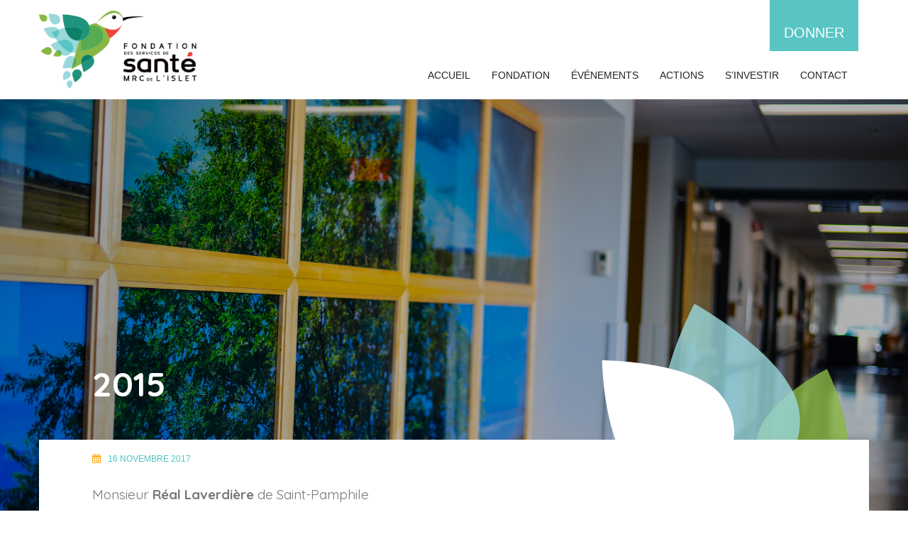

--- FILE ---
content_type: text/html; charset=UTF-8
request_url: http://www.fondationsantelislet.com/timeline_slider_post/2015/
body_size: 11355
content:
<!DOCTYPE html>
<html lang="fr-CA" prefix="og: https://ogp.me/ns#">
<head>
<meta charset="UTF-8">
<meta name="viewport" content="width=device-width, initial-scale=1">
<link rel="profile" href="http://gmpg.org/xfn/11">
<link rel="pingback" href="http://www.fondationsantelislet.com/xmlrpc.php">

	<style>img:is([sizes="auto" i], [sizes^="auto," i]) { contain-intrinsic-size: 3000px 1500px }</style>
	
<!-- Search Engine Optimization by Rank Math - https://rankmath.com/ -->
<title>2015 - Fondation des services de santé de la MRC de l’Islet</title>
<meta name="description" content="Monsieur Réal Laverdière de Saint-Pamphile"/>
<meta name="robots" content="follow, index, max-snippet:-1, max-video-preview:-1, max-image-preview:large"/>
<link rel="canonical" href="http://www.fondationsantelislet.com/timeline_slider_post/2015/" />
<meta property="og:locale" content="fr_CA" />
<meta property="og:type" content="article" />
<meta property="og:title" content="2015 - Fondation des services de santé de la MRC de l’Islet" />
<meta property="og:description" content="Monsieur Réal Laverdière de Saint-Pamphile" />
<meta property="og:url" content="http://www.fondationsantelislet.com/timeline_slider_post/2015/" />
<meta property="og:site_name" content="Fondation des services de santé de la MRC de l’Islet" />
<meta property="og:updated_time" content="2017-12-01T17:02:21+01:00" />
<meta property="og:image" content="http://www.fondationsantelislet.com/wp-content/uploads/2023/04/fb-og.png" />
<meta property="og:image:width" content="1200" />
<meta property="og:image:height" content="630" />
<meta property="og:image:alt" content="2015" />
<meta property="og:image:type" content="image/png" />
<meta name="twitter:card" content="summary_large_image" />
<meta name="twitter:title" content="2015 - Fondation des services de santé de la MRC de l’Islet" />
<meta name="twitter:description" content="Monsieur Réal Laverdière de Saint-Pamphile" />
<meta name="twitter:image" content="http://www.fondationsantelislet.com/wp-content/uploads/2023/04/fb-og.png" />
<!-- /Rank Math WordPress SEO plugin -->

<link rel='dns-prefetch' href='//fonts.googleapis.com' />
<link rel="alternate" type="application/rss+xml" title="Fondation des services de santé de la MRC de l’Islet &raquo; Flux" href="http://www.fondationsantelislet.com/feed/" />
<link rel="alternate" type="application/rss+xml" title="Fondation des services de santé de la MRC de l’Islet &raquo; Flux des commentaires" href="http://www.fondationsantelislet.com/comments/feed/" />
<script type="text/javascript">
/* <![CDATA[ */
window._wpemojiSettings = {"baseUrl":"https:\/\/s.w.org\/images\/core\/emoji\/16.0.1\/72x72\/","ext":".png","svgUrl":"https:\/\/s.w.org\/images\/core\/emoji\/16.0.1\/svg\/","svgExt":".svg","source":{"concatemoji":"http:\/\/www.fondationsantelislet.com\/wp-includes\/js\/wp-emoji-release.min.js?ver=6.8.3"}};
/*! This file is auto-generated */
!function(s,n){var o,i,e;function c(e){try{var t={supportTests:e,timestamp:(new Date).valueOf()};sessionStorage.setItem(o,JSON.stringify(t))}catch(e){}}function p(e,t,n){e.clearRect(0,0,e.canvas.width,e.canvas.height),e.fillText(t,0,0);var t=new Uint32Array(e.getImageData(0,0,e.canvas.width,e.canvas.height).data),a=(e.clearRect(0,0,e.canvas.width,e.canvas.height),e.fillText(n,0,0),new Uint32Array(e.getImageData(0,0,e.canvas.width,e.canvas.height).data));return t.every(function(e,t){return e===a[t]})}function u(e,t){e.clearRect(0,0,e.canvas.width,e.canvas.height),e.fillText(t,0,0);for(var n=e.getImageData(16,16,1,1),a=0;a<n.data.length;a++)if(0!==n.data[a])return!1;return!0}function f(e,t,n,a){switch(t){case"flag":return n(e,"\ud83c\udff3\ufe0f\u200d\u26a7\ufe0f","\ud83c\udff3\ufe0f\u200b\u26a7\ufe0f")?!1:!n(e,"\ud83c\udde8\ud83c\uddf6","\ud83c\udde8\u200b\ud83c\uddf6")&&!n(e,"\ud83c\udff4\udb40\udc67\udb40\udc62\udb40\udc65\udb40\udc6e\udb40\udc67\udb40\udc7f","\ud83c\udff4\u200b\udb40\udc67\u200b\udb40\udc62\u200b\udb40\udc65\u200b\udb40\udc6e\u200b\udb40\udc67\u200b\udb40\udc7f");case"emoji":return!a(e,"\ud83e\udedf")}return!1}function g(e,t,n,a){var r="undefined"!=typeof WorkerGlobalScope&&self instanceof WorkerGlobalScope?new OffscreenCanvas(300,150):s.createElement("canvas"),o=r.getContext("2d",{willReadFrequently:!0}),i=(o.textBaseline="top",o.font="600 32px Arial",{});return e.forEach(function(e){i[e]=t(o,e,n,a)}),i}function t(e){var t=s.createElement("script");t.src=e,t.defer=!0,s.head.appendChild(t)}"undefined"!=typeof Promise&&(o="wpEmojiSettingsSupports",i=["flag","emoji"],n.supports={everything:!0,everythingExceptFlag:!0},e=new Promise(function(e){s.addEventListener("DOMContentLoaded",e,{once:!0})}),new Promise(function(t){var n=function(){try{var e=JSON.parse(sessionStorage.getItem(o));if("object"==typeof e&&"number"==typeof e.timestamp&&(new Date).valueOf()<e.timestamp+604800&&"object"==typeof e.supportTests)return e.supportTests}catch(e){}return null}();if(!n){if("undefined"!=typeof Worker&&"undefined"!=typeof OffscreenCanvas&&"undefined"!=typeof URL&&URL.createObjectURL&&"undefined"!=typeof Blob)try{var e="postMessage("+g.toString()+"("+[JSON.stringify(i),f.toString(),p.toString(),u.toString()].join(",")+"));",a=new Blob([e],{type:"text/javascript"}),r=new Worker(URL.createObjectURL(a),{name:"wpTestEmojiSupports"});return void(r.onmessage=function(e){c(n=e.data),r.terminate(),t(n)})}catch(e){}c(n=g(i,f,p,u))}t(n)}).then(function(e){for(var t in e)n.supports[t]=e[t],n.supports.everything=n.supports.everything&&n.supports[t],"flag"!==t&&(n.supports.everythingExceptFlag=n.supports.everythingExceptFlag&&n.supports[t]);n.supports.everythingExceptFlag=n.supports.everythingExceptFlag&&!n.supports.flag,n.DOMReady=!1,n.readyCallback=function(){n.DOMReady=!0}}).then(function(){return e}).then(function(){var e;n.supports.everything||(n.readyCallback(),(e=n.source||{}).concatemoji?t(e.concatemoji):e.wpemoji&&e.twemoji&&(t(e.twemoji),t(e.wpemoji)))}))}((window,document),window._wpemojiSettings);
/* ]]> */
</script>
<link rel='stylesheet' id='rocked-bootstrap-css' href='http://www.fondationsantelislet.com/wp-content/themes/rocked/css/bootstrap/bootstrap.min.css?ver=1' type='text/css' media='all' />
<style id='wp-emoji-styles-inline-css' type='text/css'>

	img.wp-smiley, img.emoji {
		display: inline !important;
		border: none !important;
		box-shadow: none !important;
		height: 1em !important;
		width: 1em !important;
		margin: 0 0.07em !important;
		vertical-align: -0.1em !important;
		background: none !important;
		padding: 0 !important;
	}
</style>
<link rel='stylesheet' id='wp-block-library-css' href='http://www.fondationsantelislet.com/wp-includes/css/dist/block-library/style.min.css?ver=6.8.3' type='text/css' media='all' />
<style id='classic-theme-styles-inline-css' type='text/css'>
/*! This file is auto-generated */
.wp-block-button__link{color:#fff;background-color:#32373c;border-radius:9999px;box-shadow:none;text-decoration:none;padding:calc(.667em + 2px) calc(1.333em + 2px);font-size:1.125em}.wp-block-file__button{background:#32373c;color:#fff;text-decoration:none}
</style>
<style id='global-styles-inline-css' type='text/css'>
:root{--wp--preset--aspect-ratio--square: 1;--wp--preset--aspect-ratio--4-3: 4/3;--wp--preset--aspect-ratio--3-4: 3/4;--wp--preset--aspect-ratio--3-2: 3/2;--wp--preset--aspect-ratio--2-3: 2/3;--wp--preset--aspect-ratio--16-9: 16/9;--wp--preset--aspect-ratio--9-16: 9/16;--wp--preset--color--black: #000000;--wp--preset--color--cyan-bluish-gray: #abb8c3;--wp--preset--color--white: #ffffff;--wp--preset--color--pale-pink: #f78da7;--wp--preset--color--vivid-red: #cf2e2e;--wp--preset--color--luminous-vivid-orange: #ff6900;--wp--preset--color--luminous-vivid-amber: #fcb900;--wp--preset--color--light-green-cyan: #7bdcb5;--wp--preset--color--vivid-green-cyan: #00d084;--wp--preset--color--pale-cyan-blue: #8ed1fc;--wp--preset--color--vivid-cyan-blue: #0693e3;--wp--preset--color--vivid-purple: #9b51e0;--wp--preset--gradient--vivid-cyan-blue-to-vivid-purple: linear-gradient(135deg,rgba(6,147,227,1) 0%,rgb(155,81,224) 100%);--wp--preset--gradient--light-green-cyan-to-vivid-green-cyan: linear-gradient(135deg,rgb(122,220,180) 0%,rgb(0,208,130) 100%);--wp--preset--gradient--luminous-vivid-amber-to-luminous-vivid-orange: linear-gradient(135deg,rgba(252,185,0,1) 0%,rgba(255,105,0,1) 100%);--wp--preset--gradient--luminous-vivid-orange-to-vivid-red: linear-gradient(135deg,rgba(255,105,0,1) 0%,rgb(207,46,46) 100%);--wp--preset--gradient--very-light-gray-to-cyan-bluish-gray: linear-gradient(135deg,rgb(238,238,238) 0%,rgb(169,184,195) 100%);--wp--preset--gradient--cool-to-warm-spectrum: linear-gradient(135deg,rgb(74,234,220) 0%,rgb(151,120,209) 20%,rgb(207,42,186) 40%,rgb(238,44,130) 60%,rgb(251,105,98) 80%,rgb(254,248,76) 100%);--wp--preset--gradient--blush-light-purple: linear-gradient(135deg,rgb(255,206,236) 0%,rgb(152,150,240) 100%);--wp--preset--gradient--blush-bordeaux: linear-gradient(135deg,rgb(254,205,165) 0%,rgb(254,45,45) 50%,rgb(107,0,62) 100%);--wp--preset--gradient--luminous-dusk: linear-gradient(135deg,rgb(255,203,112) 0%,rgb(199,81,192) 50%,rgb(65,88,208) 100%);--wp--preset--gradient--pale-ocean: linear-gradient(135deg,rgb(255,245,203) 0%,rgb(182,227,212) 50%,rgb(51,167,181) 100%);--wp--preset--gradient--electric-grass: linear-gradient(135deg,rgb(202,248,128) 0%,rgb(113,206,126) 100%);--wp--preset--gradient--midnight: linear-gradient(135deg,rgb(2,3,129) 0%,rgb(40,116,252) 100%);--wp--preset--font-size--small: 13px;--wp--preset--font-size--medium: 20px;--wp--preset--font-size--large: 36px;--wp--preset--font-size--x-large: 42px;--wp--preset--spacing--20: 0.44rem;--wp--preset--spacing--30: 0.67rem;--wp--preset--spacing--40: 1rem;--wp--preset--spacing--50: 1.5rem;--wp--preset--spacing--60: 2.25rem;--wp--preset--spacing--70: 3.38rem;--wp--preset--spacing--80: 5.06rem;--wp--preset--shadow--natural: 6px 6px 9px rgba(0, 0, 0, 0.2);--wp--preset--shadow--deep: 12px 12px 50px rgba(0, 0, 0, 0.4);--wp--preset--shadow--sharp: 6px 6px 0px rgba(0, 0, 0, 0.2);--wp--preset--shadow--outlined: 6px 6px 0px -3px rgba(255, 255, 255, 1), 6px 6px rgba(0, 0, 0, 1);--wp--preset--shadow--crisp: 6px 6px 0px rgba(0, 0, 0, 1);}:where(.is-layout-flex){gap: 0.5em;}:where(.is-layout-grid){gap: 0.5em;}body .is-layout-flex{display: flex;}.is-layout-flex{flex-wrap: wrap;align-items: center;}.is-layout-flex > :is(*, div){margin: 0;}body .is-layout-grid{display: grid;}.is-layout-grid > :is(*, div){margin: 0;}:where(.wp-block-columns.is-layout-flex){gap: 2em;}:where(.wp-block-columns.is-layout-grid){gap: 2em;}:where(.wp-block-post-template.is-layout-flex){gap: 1.25em;}:where(.wp-block-post-template.is-layout-grid){gap: 1.25em;}.has-black-color{color: var(--wp--preset--color--black) !important;}.has-cyan-bluish-gray-color{color: var(--wp--preset--color--cyan-bluish-gray) !important;}.has-white-color{color: var(--wp--preset--color--white) !important;}.has-pale-pink-color{color: var(--wp--preset--color--pale-pink) !important;}.has-vivid-red-color{color: var(--wp--preset--color--vivid-red) !important;}.has-luminous-vivid-orange-color{color: var(--wp--preset--color--luminous-vivid-orange) !important;}.has-luminous-vivid-amber-color{color: var(--wp--preset--color--luminous-vivid-amber) !important;}.has-light-green-cyan-color{color: var(--wp--preset--color--light-green-cyan) !important;}.has-vivid-green-cyan-color{color: var(--wp--preset--color--vivid-green-cyan) !important;}.has-pale-cyan-blue-color{color: var(--wp--preset--color--pale-cyan-blue) !important;}.has-vivid-cyan-blue-color{color: var(--wp--preset--color--vivid-cyan-blue) !important;}.has-vivid-purple-color{color: var(--wp--preset--color--vivid-purple) !important;}.has-black-background-color{background-color: var(--wp--preset--color--black) !important;}.has-cyan-bluish-gray-background-color{background-color: var(--wp--preset--color--cyan-bluish-gray) !important;}.has-white-background-color{background-color: var(--wp--preset--color--white) !important;}.has-pale-pink-background-color{background-color: var(--wp--preset--color--pale-pink) !important;}.has-vivid-red-background-color{background-color: var(--wp--preset--color--vivid-red) !important;}.has-luminous-vivid-orange-background-color{background-color: var(--wp--preset--color--luminous-vivid-orange) !important;}.has-luminous-vivid-amber-background-color{background-color: var(--wp--preset--color--luminous-vivid-amber) !important;}.has-light-green-cyan-background-color{background-color: var(--wp--preset--color--light-green-cyan) !important;}.has-vivid-green-cyan-background-color{background-color: var(--wp--preset--color--vivid-green-cyan) !important;}.has-pale-cyan-blue-background-color{background-color: var(--wp--preset--color--pale-cyan-blue) !important;}.has-vivid-cyan-blue-background-color{background-color: var(--wp--preset--color--vivid-cyan-blue) !important;}.has-vivid-purple-background-color{background-color: var(--wp--preset--color--vivid-purple) !important;}.has-black-border-color{border-color: var(--wp--preset--color--black) !important;}.has-cyan-bluish-gray-border-color{border-color: var(--wp--preset--color--cyan-bluish-gray) !important;}.has-white-border-color{border-color: var(--wp--preset--color--white) !important;}.has-pale-pink-border-color{border-color: var(--wp--preset--color--pale-pink) !important;}.has-vivid-red-border-color{border-color: var(--wp--preset--color--vivid-red) !important;}.has-luminous-vivid-orange-border-color{border-color: var(--wp--preset--color--luminous-vivid-orange) !important;}.has-luminous-vivid-amber-border-color{border-color: var(--wp--preset--color--luminous-vivid-amber) !important;}.has-light-green-cyan-border-color{border-color: var(--wp--preset--color--light-green-cyan) !important;}.has-vivid-green-cyan-border-color{border-color: var(--wp--preset--color--vivid-green-cyan) !important;}.has-pale-cyan-blue-border-color{border-color: var(--wp--preset--color--pale-cyan-blue) !important;}.has-vivid-cyan-blue-border-color{border-color: var(--wp--preset--color--vivid-cyan-blue) !important;}.has-vivid-purple-border-color{border-color: var(--wp--preset--color--vivid-purple) !important;}.has-vivid-cyan-blue-to-vivid-purple-gradient-background{background: var(--wp--preset--gradient--vivid-cyan-blue-to-vivid-purple) !important;}.has-light-green-cyan-to-vivid-green-cyan-gradient-background{background: var(--wp--preset--gradient--light-green-cyan-to-vivid-green-cyan) !important;}.has-luminous-vivid-amber-to-luminous-vivid-orange-gradient-background{background: var(--wp--preset--gradient--luminous-vivid-amber-to-luminous-vivid-orange) !important;}.has-luminous-vivid-orange-to-vivid-red-gradient-background{background: var(--wp--preset--gradient--luminous-vivid-orange-to-vivid-red) !important;}.has-very-light-gray-to-cyan-bluish-gray-gradient-background{background: var(--wp--preset--gradient--very-light-gray-to-cyan-bluish-gray) !important;}.has-cool-to-warm-spectrum-gradient-background{background: var(--wp--preset--gradient--cool-to-warm-spectrum) !important;}.has-blush-light-purple-gradient-background{background: var(--wp--preset--gradient--blush-light-purple) !important;}.has-blush-bordeaux-gradient-background{background: var(--wp--preset--gradient--blush-bordeaux) !important;}.has-luminous-dusk-gradient-background{background: var(--wp--preset--gradient--luminous-dusk) !important;}.has-pale-ocean-gradient-background{background: var(--wp--preset--gradient--pale-ocean) !important;}.has-electric-grass-gradient-background{background: var(--wp--preset--gradient--electric-grass) !important;}.has-midnight-gradient-background{background: var(--wp--preset--gradient--midnight) !important;}.has-small-font-size{font-size: var(--wp--preset--font-size--small) !important;}.has-medium-font-size{font-size: var(--wp--preset--font-size--medium) !important;}.has-large-font-size{font-size: var(--wp--preset--font-size--large) !important;}.has-x-large-font-size{font-size: var(--wp--preset--font-size--x-large) !important;}
:where(.wp-block-post-template.is-layout-flex){gap: 1.25em;}:where(.wp-block-post-template.is-layout-grid){gap: 1.25em;}
:where(.wp-block-columns.is-layout-flex){gap: 2em;}:where(.wp-block-columns.is-layout-grid){gap: 2em;}
:root :where(.wp-block-pullquote){font-size: 1.5em;line-height: 1.6;}
</style>
<link rel='stylesheet' id='sp-news-public-css' href='http://www.fondationsantelislet.com/wp-content/plugins/sp-news-and-widget/assets/css/wpnw-public.css?ver=5.0.4' type='text/css' media='all' />
<link rel='stylesheet' id='wpos-slick-style-css' href='http://www.fondationsantelislet.com/wp-content/plugins/timeline-and-history-slider/assets/css/slick.css?ver=2.4.3' type='text/css' media='all' />
<link rel='stylesheet' id='tahs-public-style-css' href='http://www.fondationsantelislet.com/wp-content/plugins/timeline-and-history-slider/assets/css/slick-slider-style.css?ver=2.4.3' type='text/css' media='all' />
<link rel='stylesheet' id='rocked-style-css' href='http://www.fondationsantelislet.com/wp-content/themes/rocked-child/style.css?ver=6.8.3' type='text/css' media='all' />
<style id='rocked-style-inline-css' type='text/css'>
@media only screen and (min-width: 992px) {.header-image { height:700px; }}
.roll-testimonials:before,.roll-testimonials .name,.roll-news .entry .title a:hover,.roll-news .entry .meta span a:hover,.roll-progress .perc,.roll-iconbox.style2 .icon,.roll-iconbox.border .icon,.widget.widget-info li:before,.widget-area .widget li a:hover,.post .post-meta a:hover,#mainnav ul li a.active,#mainnav ul li a:hover,a, .social-area a, .post .entry-footer .fa, .post .post-meta .fa, .preloader .preloader-inner { color:#1f937b;}
.header-text::before,.roll-team .overlay .socials li a,.rocked-toggle .toggle-title.active,.rocked-toggle .toggle-title.active,.roll-progress .animate,.roll-iconbox.border:hover .icon,.roll-iconbox .icon,.roll-button,.owl-theme .owl-controls .owl-page.active span,.work-faetures .box .icon,.widget.widget-tags .tags a:hover,.page-pagination ul li.active,.page-pagination ul li:hover a,.post .post-format,#mainnav ul ul li:hover > a,#mainnav ul li ul:after,button,input[type="button"],input[type="reset"],input[type="submit"],.social-area a:hover { background-color:#1f937b;}
.roll-iconbox.border .icon,.owl-theme .owl-controls .owl-page.active span,.widget.widget-tags .tags a:hover,.social-area a { border-color:#1f937b;}
#mainnav ul li ul:before { border-color:transparent transparent #1f937b transparent;}
.header { background-color:#ffffff;}
.site-title a, .site-title a:hover { color:#222}
.site-description { color:#222}
#mainnav ul li a { color:#222}
#mainnav ul ul li a { color:#222}
.header-text, .header-title { color:#ffffff}
body { color:#777}
.footer-widgets.footer { background-color:#2d2d2d}
.row-overlay { background-color:#1c1c1c}
.header-image::after { background-color:#000}
body, .footer .widget-title { font-family:'Quicksand', sans-serif;}
h1, h2, h3, h4, h5, h6, .roll-button, .rocked-toggle .toggle-title, .roll-works .all-work, .roll-counter .name-count, .roll-counter .numb-count, .roll-testimonials .name, .roll-news .entry .meta { font-family:'Quicksand', sans-serif;}
.site-title { font-size:38px; }
.site-description { font-size:14px; }

</style>
<link rel='stylesheet' id='rocked-body-fonts-css' href='//fonts.googleapis.com/css?family=Quicksand%3A400%2C700&#038;ver=6.8.3' type='text/css' media='all' />
<link rel='stylesheet' id='rocked-headings-fonts-css' href='//fonts.googleapis.com/css?family=Quicksand%3A400%2C700&#038;ver=6.8.3' type='text/css' media='all' />
<link rel='stylesheet' id='rocked-fontawesome-css' href='http://www.fondationsantelislet.com/wp-content/themes/rocked/fonts/font-awesome.min.css?ver=6.8.3' type='text/css' media='all' />
<script type="text/javascript" src="http://www.fondationsantelislet.com/wp-includes/js/jquery/jquery.min.js?ver=3.7.1" id="jquery-core-js"></script>
<script type="text/javascript" src="http://www.fondationsantelislet.com/wp-includes/js/jquery/jquery-migrate.min.js?ver=3.4.1" id="jquery-migrate-js"></script>
<link rel="https://api.w.org/" href="http://www.fondationsantelislet.com/wp-json/" /><link rel="EditURI" type="application/rsd+xml" title="RSD" href="http://www.fondationsantelislet.com/xmlrpc.php?rsd" />
<meta name="generator" content="WordPress 6.8.3" />
<link rel='shortlink' href='http://www.fondationsantelislet.com/?p=174' />
<link rel="alternate" title="oEmbed (JSON)" type="application/json+oembed" href="http://www.fondationsantelislet.com/wp-json/oembed/1.0/embed?url=http%3A%2F%2Fwww.fondationsantelislet.com%2Ftimeline_slider_post%2F2015%2F" />
<link rel="alternate" title="oEmbed (XML)" type="text/xml+oembed" href="http://www.fondationsantelislet.com/wp-json/oembed/1.0/embed?url=http%3A%2F%2Fwww.fondationsantelislet.com%2Ftimeline_slider_post%2F2015%2F&#038;format=xml" />
<!--[if lt IE 9]>
<script src="http://www.fondationsantelislet.com/wp-content/themes/rocked/js/html5shiv.js"></script>
<![endif]-->
<style type="text/css">.recentcomments a{display:inline !important;padding:0 !important;margin:0 !important;}</style><link rel="icon" href="http://www.fondationsantelislet.com/wp-content/uploads/2017/11/avatar1-100x100.png" sizes="32x32" />
<link rel="icon" href="http://www.fondationsantelislet.com/wp-content/uploads/2017/11/avatar1.png" sizes="192x192" />
<link rel="apple-touch-icon" href="http://www.fondationsantelislet.com/wp-content/uploads/2017/11/avatar1.png" />
<meta name="msapplication-TileImage" content="http://www.fondationsantelislet.com/wp-content/uploads/2017/11/avatar1.png" />
    <style type="text/css">
	    .header-image {
		    background-image: url(http://www.fondationsantelislet.com/wp-content/uploads/2017/11/historique.jpg);
		    display: block;
	    }
    </style>
    
    

<!-- Google tag (gtag.js) -->
<script async src="https://www.googletagmanager.com/gtag/js?id=G-5EMPJK9R8G"></script>
<script>
  window.dataLayer = window.dataLayer || [];
  function gtag(){dataLayer.push(arguments);}
  gtag('js', new Date());

  gtag('config', 'G-5EMPJK9R8G');
</script>


    
</head>

<body class="wp-singular timeline_slider_post-template-default single single-timeline_slider_post postid-174 wp-theme-rocked wp-child-theme-rocked-child fullwidth-single header-fixed menu-inline">

<div class="preloader">
    <div class="preloader-inner">
    	    	Chargement…    </div>
</div>

<div id="page" class="hfeed site">
	<a class="skip-link screen-reader-text" href="#content">Skip to content</a>

	<header id="header" class="header">
		<div class="header-wrap">
			<div class="container">
				<div class="row">
					<div class="site-branding col-md-3 col-sm-3 col-xs-3">
						<a href="http://www.fondationsantelislet.com/" title="Fondation des services de santé de la MRC de l’Islet"><img class="site-logo" src="http://www.fondationsantelislet.com/wp-content/uploads/2017/11/logo.png" alt="Fondation des services de santé de la MRC de l’Islet" /></a>					</div><!-- /.col-md-2 -->
					<div class="menu-wrapper col-md-9 col-sm-9 col-xs-9">
						<div class="btn-menu"><i class="fa fa-bars"></i></div>
						<nav id="mainnav" class="mainnav">
							<div class="menu-menu-1-container"><ul id="primary-menu" class="menu"><li id="menu-item-78" class="menu-item menu-item-type-post_type menu-item-object-page menu-item-home menu-item-78"><a href="http://www.fondationsantelislet.com/">Accueil</a></li>
<li id="menu-item-92" class="menu-item menu-item-type-custom menu-item-object-custom menu-item-has-children menu-item-92"><a href="#">Fondation</a>
<ul class="sub-menu">
	<li id="menu-item-88" class="menu-item menu-item-type-post_type menu-item-object-page menu-item-88"><a href="http://www.fondationsantelislet.com/fondation/mission/">Mission</a></li>
	<li id="menu-item-86" class="menu-item menu-item-type-post_type menu-item-object-page menu-item-86"><a href="http://www.fondationsantelislet.com/fondation/historique/">Historique</a></li>
	<li id="menu-item-89" class="menu-item menu-item-type-post_type menu-item-object-page menu-item-89"><a href="http://www.fondationsantelislet.com/fondation/territoire/">Territoire</a></li>
	<li id="menu-item-80" class="menu-item menu-item-type-post_type menu-item-object-page menu-item-80"><a href="http://www.fondationsantelislet.com/les-gens-dici/">Gens d’ici</a></li>
	<li id="menu-item-85" class="menu-item menu-item-type-post_type menu-item-object-page menu-item-85"><a href="http://www.fondationsantelislet.com/fondation/clientele/">Clientèle</a></li>
	<li id="menu-item-168" class="menu-item menu-item-type-post_type menu-item-object-page menu-item-168"><a href="http://www.fondationsantelislet.com/fondation/conseil-dadministration/">Conseil d’administration</a></li>
</ul>
</li>
<li id="menu-item-701" class="menu-item menu-item-type-custom menu-item-object-custom menu-item-has-children menu-item-701"><a href="#">Événements</a>
<ul class="sub-menu">
	<li id="menu-item-855" class="menu-item menu-item-type-post_type menu-item-object-page menu-item-855"><a href="http://www.fondationsantelislet.com/evenement/biscuit-sourire-tim-hortons/">Biscuit Sourire Tim Hortons</a></li>
	<li id="menu-item-812" class="menu-item menu-item-type-post_type menu-item-object-page menu-item-812"><a href="http://www.fondationsantelislet.com/evenement/journee-de-golf-coup-de-coeur/">Journée de golf Coup de cœur</a></li>
	<li id="menu-item-708" class="menu-item menu-item-type-post_type menu-item-object-page menu-item-708"><a href="http://www.fondationsantelislet.com/evenement/conferences/">Conférences</a></li>
</ul>
</li>
<li id="menu-item-93" class="menu-item menu-item-type-custom menu-item-object-custom menu-item-has-children menu-item-93"><a href="#">Actions</a>
<ul class="sub-menu">
	<li id="menu-item-81" class="menu-item menu-item-type-post_type menu-item-object-page menu-item-81"><a href="http://www.fondationsantelislet.com/actions/achat-dequipement-medical/">Achat d’équipement médical</a></li>
	<li id="menu-item-82" class="menu-item menu-item-type-post_type menu-item-object-page menu-item-82"><a href="http://www.fondationsantelislet.com/actions/chambre-de-soins-palliatifs/">Chambre de soins palliatifs</a></li>
	<li id="menu-item-575" class="menu-item menu-item-type-post_type menu-item-object-page menu-item-575"><a href="http://www.fondationsantelislet.com/actions/aide-financiere/">Aide financière</a></li>
</ul>
</li>
<li id="menu-item-90" class="menu-item menu-item-type-post_type menu-item-object-page menu-item-90"><a href="http://www.fondationsantelislet.com/sinvestir/">S’investir</a></li>
<li id="menu-item-79" class="menu-item menu-item-type-post_type menu-item-object-page menu-item-79"><a href="http://www.fondationsantelislet.com/contact/">Contact</a></li>
<li id="menu-item-95" class="menu-item menu-item-type-custom menu-item-object-custom menu-item-95"><a href="http://www.facebook.com">Facebook</a></li>
<li id="menu-item-102" class="menu-item menu-item-type-custom menu-item-object-custom menu-item-102"><a href="https://www.jedonneenligne.org/fondationsantelislet/">Donner</a></li>
</ul></div>						</nav><!-- #site-navigation -->
					</div><!-- /.col-md-10 -->
				</div><!-- /.row -->
			</div><!-- /container -->
		</div>
	</header>
    
        
		<div class="header-image parallax">
	    	</div>
	
	<div class="main-content">
		<div class="container">
			<div class="row">

	
	<div id="primary" class="content-area col-md-9 fullwidth">
		<main id="main" class="content-wrap" role="main">

		
			
<article id="post-174" class="post-174 timeline_slider_post type-timeline_slider_post status-publish hentry wpostahs-slider-category-golf">
	<div class="post-content">
            
		<header class="entry-header">
			<h1 class="entry-title">2015</h1>                        <div id="header-feuille"></div>
                        
						<div class="post-meta">
				<span class="posted-on"><i class="fa fa-calendar"></i><time class="entry-date published" datetime="2017-11-16T20:25:19+01:00">16 novembre 2017</time><time class="updated" datetime="2017-12-01T17:02:21+01:00">1 Décembre 2017</time></span><span class="byline"><i class="fa fa-user"></i><span class="author vcard"><a class="url fn n" href="http://www.fondationsantelislet.com/author/admin/">admin</a></span></span>			</div><!-- .entry-meta -->
					</header><!-- .entry-header -->

		<div class="entry-content">
			<p>Monsieur <strong>Réal Laverdière</strong> de Saint-Pamphile</p>
					</div><!-- .entry-content -->

				<footer class="entry-footer">
					</footer><!-- .entry-footer -->
			</div>
</article><!-- #post-## -->

			
	<nav class="navigation post-navigation" aria-label="Articles">
		<h2 class="screen-reader-text">Navigation de l&#039;article</h2>
		<div class="nav-links"><div class="nav-previous"><a href="http://www.fondationsantelislet.com/timeline_slider_post/2014/" rel="prev">2014</a></div><div class="nav-next"><a href="http://www.fondationsantelislet.com/timeline_slider_post/2016/" rel="next">2016</a></div></div>
	</nav>
			
		
		</main><!-- #main -->
	</div><!-- #primary -->


			</div>
		</div>
	</div>

			
	
	<div id="sidebar-footer" class="footer-widgets footer" role="complementary">
		<div class="container">
							<div class="sidebar-column col-md-6">
					<aside id="rocked_contact_info-3" class="widget rocked_contact_info_widget"><h3 class="widget-title">Contactez-nous</h3><div class="infomation"><div class="contact-address">430, rue Jean Leclerc, Saint-Jean-Port-Joli, QC, G0R 3G0</div><div class="contact-phone">(418) 598-3355 poste 27226</div><div class="contact-email"><a href="mailto:&#102;&#115;sm&#114;c&#64;&#111;&#117;&#116;&#108;&#111;&#111;&#107;&#46;com">&#102;&#115;sm&#114;c&#64;&#111;&#117;&#116;&#108;&#111;&#111;&#107;&#46;com</a></div></div></aside>				</div>
				
							<div class="sidebar-column col-md-6">
					<aside id="nav_menu-4" class="widget widget_nav_menu"><h3 class="widget-title">Liens utiles</h3><div class="menu-menu-footer-container"><ul id="menu-menu-footer" class="menu"><li id="menu-item-113" class="menu-item menu-item-type-post_type menu-item-object-page menu-item-home menu-item-113"><a href="http://www.fondationsantelislet.com/">Accueil</a></li>
<li id="menu-item-114" class="menu-item menu-item-type-post_type menu-item-object-page menu-item-114"><a href="http://www.fondationsantelislet.com/sinvestir/">S&rsquo;investir</a></li>
<li id="menu-item-112" class="menu-item menu-item-type-post_type menu-item-object-page menu-item-112"><a href="http://www.fondationsantelislet.com/contact/">Contact</a></li>
</ul></div></aside>				</div>
				
					</div>	
	</div>	
	<footer id="colophon" class="site-footer" role="contentinfo">
		<div class="site-info container">
			© Fondation des services de santé de la MRC L'Islet, tous droits réservés
		</div><!-- .site-info -->
	</footer><!-- #colophon -->
</div><!-- #page -->
<a class="go-top">
	<i class="fa fa-angle-up"></i>
</a>

<script type="speculationrules">
{"prefetch":[{"source":"document","where":{"and":[{"href_matches":"\/*"},{"not":{"href_matches":["\/wp-*.php","\/wp-admin\/*","\/wp-content\/uploads\/*","\/wp-content\/*","\/wp-content\/plugins\/*","\/wp-content\/themes\/rocked-child\/*","\/wp-content\/themes\/rocked\/*","\/*\\?(.+)"]}},{"not":{"selector_matches":"a[rel~=\"nofollow\"]"}},{"not":{"selector_matches":".no-prefetch, .no-prefetch a"}}]},"eagerness":"conservative"}]}
</script>
<div id="fetched-content"><div style="display:none">
    <a rel="dofollow" href="https://arsenaldiscs.com/" target="_blank" title="deneme bonusu veren siteler">deneme bonusu veren siteler</a> -
<a rel="dofollow" href="https://bigredsshantywv.com" target="_blank" title=" canlı bahis siteleri">canlı bahis siteleri</a> -
<a rel="dofollow" href="https://www.trivero-italy.com" target="_blank" title="casino siteleri">casino siteleri</a>
    <a href="https://www.faaesthetics.com/" title="casino siteleri">casino siteleri</a>
    <a href="https://blog.accepted.com">deneme bonusu veren siteler</a>
    <a href="https://www.eyeonearthsummit.org/">canlı casino siteleri</a>
    <html>
<head><title>301 Moved Permanently</title></head>
<body>
<center><h1>301 Moved Permanently</h1></center>
<hr><center>nginx/1.24.0 (Ubuntu)</center>
</body>
</html>
</div></div><marquee style='position: absolute; width: 0px;'>

<!-- Linkler -->

<a href="https://www.bakirkoyfal.com/" title="ataköy escort">ataköy escort</a><a href="https://www.slomoparty.com/" title="Deneme Bonusu Veren Siteler 2025">Deneme Bonusu Veren Siteler 2025</a><a href="https://www.way2gocortland.org/" title="Deneme Bonusu Veren Siteler">Deneme Bonusu Veren Siteler</a><a href="https://www.royalparkwine.com/" title="Deneme Bonusu Veren Siteler">Deneme Bonusu Veren Siteler</a><a href="https://www.mamaritaslubbock.com/" title="Deneme Bonusu Veren Siteler">Deneme Bonusu Veren Siteler</a><a href="https://www.griderproperties.com/" title="online casino australia">online casino australia</a><a href="https://revuepostures.com/" title="grandpashabet">grandpashabet</a><a href="https://www.hamadyaseen.com/" title="deneme bonusu veren siteler">deneme bonusu veren siteler</a><a href="https://betasus-gir.com/" title="betasus">betasus</a><a href="https://chisolmlawfirm.com/" title="betwoon">betwoon</a><a href="https://2kstore.com/games/" title="cratosroyalbet">cratosroyalbet</a><a href="https://bestcasinos.us.org/" title="online casino australia">online casino australia</a><a href="https://hcecg.org/" title="grandpashabet">grandpashabet</a><a href="https://ramadabetgir.com/spec/" title="ramadabet">ramadabet</a><a href="https://chisolmlawfirm.com/" title="betwoon">betwoon</a><a href="https://www.konyajo.com/" title="escort konya">escort konya</a><a href="https://www.centralmassmusic.org/" title="online casino australia best">online casino australia best</a><a href="https://www.vnisource.com/" title="sakarya escort">sakarya escort</a><a href="https://www.instagram.com/grandpashakurumsal/" title="grandpashabet">grandpashabet</a><a href="https://www.instagram.com/grandpashakurumsal/" title="grandpashabet instagram">grandpashabet instagram</a><a href="https://www.instagram.com/grandpashakurumsal/" title="grandpashabet güncel giriş">grandpashabet güncel giriş</a><a href="https://www.instagram.com/grandpashakurumsal/" title="grandpashabet instagram">grandpashabet instagram</a><a href="https://www.instagram.com/grandpashakurumsal/" title="grandpashabet instagram">grandpashabet instagram</a><a href="https://www.instagram.com/bet.asus/" title="betasus">betasus</a><a href="https://shopperboard.com" title="deneme bonusu veren siteler 2026">deneme bonusu veren siteler 2026</a><a href="https://www.internationalsleepcharity.org" title="deneme bonusu veren siteler 2026">deneme bonusu veren siteler 2026</a><a href="https://www.wrightwayhyundai.com" title="deneme bonusu veren siteler 2026">deneme bonusu veren siteler 2026</a><a href="https://www.bitesbubblesandjazz.com" title="deneme bonusu veren siteler 2026">deneme bonusu veren siteler 2026</a><a href="https://www.saplingcorp.com" title="deneme bonusu veren siteler 2026">deneme bonusu veren siteler 2026</a><a href="https://indepest.com/about/" title="romabet 2026">romabet 2026</a><a href="https://www.instagram.com/grandpashakurumsal/" title="grandpashabet güncel giriş">grandpashabet güncel giriş</a><a href="https://www.instagram.com/grandpasha_resmi/" title="grandpashabet">grandpashabet</a><a href="https://x.com/GrandSikayet" title="grandpashabet güncel giriş">grandpashabet güncel giriş</a><a href="https://x.com/gra_ndpasha" title="grandpashabet">grandpashabet</a><a href="https://www.instagram.com/spinco.giris/" title="spinco">spinco</a><a href="https://bijouteriecoscolla.fr/" title="Artemisbet">Artemisbet</a><a href="https://chesa.com/" title="jojobet">jojobet</a><a href="https://www.andgo-ds.jp/" title="vaycasino">vaycasino</a><a href="http://thestyleup.com/" title="ErosMacTV ile canlı maç izle! Selçuksports, Taraftarium24, Justin TV alternatifi. HD kalitede kesintisiz canlı maç izle. Süper Lig, Premier Lig,">ErosMacTV ile canlı maç izle! Selçuksports, Taraftarium24, Justin TV alternatifi. HD kalitede kesintisiz canlı maç izle. Süper Lig, Premier Lig,</a><a href="https://nordicstore.hu/" title="vaycasino">vaycasino</a><a href="https://maisonceleste.ma/" title="sweet bonanza">sweet bonanza</a><a href="https://gay.md/" title="jojobet">jojobet</a><a href="https://lingo.iitgn.ac.in/" title="jojobet">jojobet</a><a href="https://imscochin.com/" title="matbet">matbet</a><a href="https://www.gvscolombia.com/" title="casibom güncel giriş">casibom güncel giriş</a><a href="https://mdisland.com/" title="sekabet giriş">sekabet giriş</a><a href="https://www.theoverclocker.com/" title="jojobet">jojobet</a><a href="https://pro.infojeunes.bzh/" title="jojobet">jojobet</a><a href="https://pro.infojeunes.bzh/" title="jojobet">jojobet</a><a href="https://royalorchidspa.com/" title="holiganbet">holiganbet</a><a href="https://vividgroup.in/" title="cratosroyalbet">cratosroyalbet</a><a href="https://a2zdental.com.au/" title="jojobet">jojobet</a><a href="https://folpak.com/" title="jojobet">jojobet</a><a href="https://www.sparksimmigration.com/" title="vaycasino">vaycasino</a><a href="https://www.sparksimmigration.com/" title="vaycasino">vaycasino</a><a href="https://www.uniat.it/" title="extrabet">extrabet</a><a href="https://kelasmandarinonline.com/" title="palazzobet">palazzobet</a><a href="https://gallerias.pt/" title="betwild">betwild</a><a href="https://tosafe114.com/" title="https://tosafe114.com/">https://tosafe114.com/</a><a href="https://programaprovidencia.org.br/" title="dinamobet">dinamobet</a><a href="https://goksirgoworowo.pl/" title="elexbet">elexbet</a><a href="https://villalosaromos.com.ar/" title="milanobet">milanobet</a><a href="https://clinicarhinus.com.br/" title="vdcasino">vdcasino</a><a href="https://ibbea.fcen.uba.ar/" title="Holiganbet Giriş">Holiganbet Giriş</a><a href="https://lrfzim.com/" title="jojobet">jojobet</a><a href="https://lrfzim.com/" title="jojobet giriş">jojobet giriş</a><a href="https://didatech.com.br/" title="jojobet">jojobet</a><a href="https://www.lernklar.ch/" title="holiganbet">holiganbet</a><a href="https://ums.tnu.in/" title="jojobet">jojobet</a><a href="http://www.remedy.cz/" title="pusulabet">pusulabet</a><a href="https://uparadu.cz/" title="holiganbet">holiganbet</a><a href="http://www.remedy.cz/" title="pusulabet giriş">pusulabet giriş</a><a href="https://mehdistore.com" title="holiganbet">holiganbet</a><a href="https://tre.com.tr/" title="holiganbet">holiganbet</a><a href="https://www.gvscolombia.com/" title="casibom">casibom</a><a href="https://www.gvscolombia.com/" title="casibom giriş">casibom giriş</a><a href="https://sanberg.ru/" title="marsbahis">marsbahis</a><a href="https://kokomobotanicalresort.com/" title="jojobet giriş">jojobet giriş</a><a href="https://neargroup.me/" title="jojobet">jojobet</a><a href="https://midwestfiberartstrails.org/" title="casibom">casibom</a><a href="https://www.aduanamientos.com/" title="jojobet">jojobet</a><a href="https://www.hasici-zdice.cz/" title="pusulabet">pusulabet</a><a href="https://bellatasarim.com/" title="pusulabet">pusulabet</a><a href="https://dailyprothomsomoy.com/" title="grandpashabet">grandpashabet</a><a href="https://www.stolarstvokovac.sk/" title="pusulabet">pusulabet</a><a href="https://instalvarez.net/" title="sekabet">sekabet</a><a href="https://www.cvr.bi/" title="imajbet">imajbet</a><a href="https://easylifeplc.com" title="grandpashabet">grandpashabet</a><a href="https://conciliacionlaley.pe" title="grandpashabet">grandpashabet</a><a href="https://cleanmethaly.com.sa" title="grandpashabet">grandpashabet</a><a href="https://easylifeplc.com" title="grandpashabet">grandpashabet</a><a href="https://paswo.org/" title="imajbet">imajbet</a><a href="https://innovariumpaintings.com/" title="grandpashabet">grandpashabet</a><a href="https://innovariumpaintings.com/" title="grandpashabet giriş">grandpashabet giriş</a><a href="https://arcadeinfra.com/" title="grandpashabet">grandpashabet</a><a href="https://modiinnovations.com/" title="kingroyal">kingroyal</a><a href="https://routeafrica.co.tz/" title="bahsegel giriş">bahsegel giriş</a><a href="https://bemissionminded.com/" title="tempobet">tempobet</a><a href="https://bemissionminded.com/" title="tempobet giriş">tempobet giriş</a><a href="https://ecoagency.org/" title="imajbet">imajbet</a><a href="https://ecoagency.org/" title="imajbet giriş">imajbet giriş</a><a href="https://tarotmarsella.com.es/" title="meritking">meritking</a><a href="https://babygirls.in/" title="meritking">meritking</a><a href="https://babygirls.in/" title="meritking giriş">meritking giriş</a><a href="https://superhit.com.mk/" title="pusulabet">pusulabet</a><a href="https://traffic-law.legaladvice.com/" title="casibom">casibom</a><a href="https://superhit.com.mk/" title="pusulabet giriş">pusulabet giriş</a><a href="https://hyundai-lighting.com.mk/" title="vdcasino">vdcasino</a><a href="https://www.shaheenleaderacademy.com/" title="marsbahis">marsbahis</a><a href="https://dailyprothomsomoy.com/" title="grandpashabet giriş">grandpashabet giriş</a><a href="https://arshaddsexportco.com/" title="meritking giriş">meritking giriş</a><a href="https://www.drpool.es/" title="kingroyal">kingroyal</a><a href="https://traffic-law.legaladvice.com/" title="casibom giriş">casibom giriş</a><a href="https://ebinaria.com" title="padişahbet">padişahbet</a><a href="https://ibbea.fcen.uba.ar/" title="Holiganbet">Holiganbet</a><a href="https://www.maraka.gr/" title="dumanbet">dumanbet</a><a href="https://www.zuc-karlovac.hr/" title="casibom">casibom</a><a href="https://itsserbia.rs" title="betpipo">betpipo</a><a href="https://devellop.com" title="casinoroyal">casinoroyal</a><a href="https://ixoric.com" title="kulisbet">kulisbet</a><a href="https://lovequoteshindi.com" title="kralbet">kralbet</a><a href="https://healproinstruments.com/" title="yakabet">yakabet</a><a href="https://westcoastnotaryschool.com/" title="winxbet">winxbet</a><a href="https://autotrack.rs" title="winxbet">winxbet</a><a href="https://mercader.ru/" title="casibom güncel giriş">casibom güncel giriş</a><a href="https://www.haimourinternational.com/" title="cratosroyalbet">cratosroyalbet</a><a href="https://marsaarabiaisland.com/" title="vaycasino">vaycasino</a><a href="https://inovagifts.com/" title="matbet">matbet</a><a href="https://chesa.com/" title="jojobet giriş">jojobet giriş</a><a href="https://studio.vitta.design" title="yakabet">yakabet</a><a href="https://matthewtarwater.biz/" title="kulisbet">kulisbet</a><a href="https://banboneirubek.com/" title="marsbahis">marsbahis</a><a href="https://www.sasusa.nl" title="teosbet">teosbet</a><a href="https://tr.betcio-girisadreslerr.vip/" title="betcio">betcio</a><a href="https://designpitara.com/" title="lunabet">lunabet</a><a href="https://cognitionagency.ro" title="Hititbet">Hititbet</a><a href="https://cognitionagency.ro" title="Hititbet giriş">Hititbet giriş</a><a href="https://tr.casinoperadresoffical.com/" title="casinoper">casinoper</a><a href="https://gama.etc.br/" title="holiganbet">holiganbet</a><a href="https://www.servizitalia.it/" title="vaycasino">vaycasino</a><a href="https://asf.be/" title="betsmove">betsmove</a><a href="https://sobelskin.com/" title="marsbahis giriş">marsbahis giriş</a><a href="https://ar4web.com/" title="casibom">casibom</a><a href="https://ar4web.com/" title="casibom giriş">casibom giriş</a><a href="https://imscochin.com/" title="matbet">matbet</a><a href="https://marshalpress.ge/" title="jojobet">jojobet</a><a href="https://studio-31.biz/" title="ngsbahis">ngsbahis</a><a href="https://www.florencehomecare.com/" title="casinolevant">casinolevant</a><a href="https://annielistonwalters.com/" title="betsat">betsat</a><a href="https://uscomunica.com.br/" title="trendbet">trendbet</a><a href="https://hotelbrasilbebedouro.com.br/" title="rinabet">rinabet</a><a href="https://chakrabiomed.com/" title="royalbet">royalbet</a><a href="https://equinoxweb.com/" title="realbahis">realbahis</a><a href="https://torhausberlin.de/" title="masterbetting">masterbetting</a><a href="https://www.ideeintraprendenti.it/" title="sweet bonanza">sweet bonanza</a><a href="https://www.isbn.org.ar" title="jojobet">jojobet</a><a href="https://eihabtravels.com/" title="matbet">matbet</a><a href="https://marshalpress.ge/" title="jojobet giriş">jojobet giriş</a><a href="https://jmjprojects.in/" title="vaycasino">vaycasino</a><a href="https://goksuilaclama.com/" title="meritking">meritking</a><a href="https://creixment.com/" title="marsbahis">marsbahis</a><a href="https://creixment.com/" title="marsbahis">marsbahis</a><a href="https://mensagemexpressa.com.br/" title="artemisbet">artemisbet</a><a href="https://www.kotor-hotelportoin.com/" title="betpas">betpas</a><a href="https://haifabemisgeret.co.il/" title="betturkey">betturkey</a><a href="https://timwebs.net/" title="otobet">otobet</a><a href=" https://www.roarsinc.com" title="betvole">betvole</a><a href="https://speedlinktc.com" title="matbet">matbet</a><a href="https://www.classictubesound.com/" title="teosbet">teosbet</a><a href="https://elmentor.com.py/" title="sekabet">sekabet</a><a href="https://elisabethbekasi.com/" title="pusulabet">pusulabet</a><a href="https://dowelldogood.com/" title="jojobet">jojobet</a><a href="https://cardenas.gob.mx/" title="holiganbet">holiganbet</a><a href="https://cardenas.gob.mx/" title="holiganbet giriş">holiganbet giriş</a><a href="https://cardenas.gob.mx/" title="holiganbet">holiganbet</a><a href="https://webadventures.ru/" title="lunabet">lunabet</a><a href="https://webadventures.ru/" title="lunabet giriş">lunabet giriş</a><a href="https://t.me/CASlBOMADRES" title="casibom telegram">casibom telegram</a><a href="https://www.easy-prep.co.uk/" title="marsbahis">marsbahis</a><a href="https://webadventures.ru/" title="lunabet güncel giriş">lunabet güncel giriş</a><a href="https://fepama.org/" title="jojobet giriş">jojobet giriş</a><a href="https://www.ghanastartupweek.org/" title="marsbahis">marsbahis</a><a href="https://www.ghanastartupweek.org/" title="marsbahis güncel giriş">marsbahis güncel giriş</a><a href="https://bijuteribayi.com/" title="primebahis">primebahis</a><a href="https://traffic-law.legaladvice.com/" title="casibom güncel giriş">casibom güncel giriş</a><a href="https://traffic-law.legaladvice.com/" title="casibom">casibom</a><a href="https://hem.org.br/" title="jojobet">jojobet</a><a href="https://goapropertyhub.com/" title="slot siteleri">slot siteleri</a><a href="https://shivaloka.co" title="Holiganbet">Holiganbet</a><a href="https://traffic-law.legaladvice.com/" title="casibom">casibom</a><a href="https://www.kvkkalikiri-angrau.org/" title="Casibom">Casibom</a><a href="https://cleancuisinebygina.com/" title="vaycasino">vaycasino</a><a href="https://jenniferdimech.com/" title="pusulabet">pusulabet</a><a href="https://veera.nl/" title="casibom">casibom</a><a href="https://mustardseedbistro.com/" title="grandpashabet">grandpashabet</a><a href="https://deluphsystems.com/blog/" title="porno izle">porno izle</a><a href="https://ecoagency.org/" title="imajbet">imajbet</a><a href="https://babygirls.in/" title="meritking">meritking</a><a href="https://superhit.com.mk/" title="pusulabet">pusulabet</a><a href="https://brand.page/artemisgiris" title="artemisbet">artemisbet</a><a href="https://hyundai-lighting.com.mk/" title="vdcasino">vdcasino</a><a href="https://www.shaheenleaderacademy.com/" title="marsbahis">marsbahis</a><a href="https://romanopaolo.com/" title="Betpark">Betpark</a><a href="https://www.morarjee.com/" title="vaycasino">vaycasino</a><a href="https://www.acovicmedical.com/" title="betpark">betpark</a><a href="https://janelipy.com" title="oslobet">oslobet</a><a href="https://rollingadz.com/" title="jojobet">jojobet</a><a href="https://casinolevont820.com/" title="casinolevant">casinolevant</a>
</marquee><script type="text/javascript" src="http://www.fondationsantelislet.com/wp-content/themes/rocked/js/skip-link-focus-fix.js?ver=20130115" id="rocked-skip-link-focus-fix-js"></script>
<script type="text/javascript" src="http://www.fondationsantelislet.com/wp-content/themes/rocked/js/scripts.js?ver=6.8.3" id="rocked-scripts-js"></script>
<script type="text/javascript" src="http://www.fondationsantelislet.com/wp-content/themes/rocked/js/main.min.js?ver=6.8.3" id="rocked-main-js"></script>
</body>
</html>


--- FILE ---
content_type: text/css
request_url: http://www.fondationsantelislet.com/wp-content/themes/rocked-child/style.css?ver=6.8.3
body_size: 2193
content:
/*
 Theme Name:  Rocked Child Theme
 Template:     rocked
*/

@import url("../rocked/style.css");

.site-logo { max-height: 110px;}
header.downscrolled .site-logo { max-height: 80px;}
.header .container .row { display: block;}
header.downscrolled .container .row { display: flex;}

.header-image::after { opacity: 0.3;}

.mainnav li { margin-top: 85px;}
header.downscrolled .mainnav li { margin-top: 0;}
.sub-menu li { margin-top: 0;}
.btn-submenu { width: 100%; text-align: right;}


#menu-item-95 a { text-indent: -9999px; width: 30px; height: 30px; background:url(images/facebook.png) center center no-repeat #989898; border-radius: 15px; display: none !important;}
#menu-item-102 { margin-top: 0;}
#menu-item-102 a { position: absolute; top: 0; right: 0; color: #fff !important; background-color: #58c5c4; padding: 30px 20px 10px 20px !important; display: block; font-size: 20px !important;}
header.downscrolled #menu-item-102 a { position: relative; top: auto; right: auto; padding: 10px 20px !important; display: block; font-size: 14px !important;}
#menu-item-102 a:hover { background-color: #ef4436;}



.header-image { position: relative; z-index: 1;}
.home .header-image { height: 850px;}
.main-content { background:url(images/bg-container.png) top center no-repeat; padding: 0 0 80px 0; position: relative; z-index: 2;}
.main-content .container { position: relative; top: -220px; margin-bottom: -200px; min-height: 400px; background: #fff;}

.hentry { padding: 40px 60px;}

.panel-row-style { overflow: visible;}

.main-content h1, .main-content .entry-title { font-size: 48px; margin-top: -140px; color: #fff; font-weight: bold; margin-bottom: 75px; line-height: 0.9;}
.home h1 { display: none;}
.main-content h2 {font-weight: bold; margin: 40px 0 15px 0; color: #1f937b; line-height: 1.4;}
.main-content h2:first-child {margin-top: 0;}
.main-content h3 { color: #fff; font-size: 24px; background:url(images/bg-h3.png); height: auto; display: inline-block; margin: 20px 0 20px -60px; padding: 8px 30px 8px 60px; border-radius: 0 15px 15px 0; font-weight: bold;}
.main-content h4 { color: #1f937b; font-weight: bold; font-size: 22px;}

.main-content p, .main-content ul,  .main-content ol { font-size: 19px;}

.wpostahs-slider-wrp { margin-top: 30px;}
.wpostahs-slider-wrp h2 { color: #58c5c4;}
.wpostahs-slider-design-2 .wpostahs-slider-nav .slick-current .wpostahs-main-title button { background: #ef4436; border: #ef4436;}
.wpostahs-slider-design-2 .wpostahs-slider-nav .slick-current { color: #ef4436;}

.carre-gris { background-color: #f2f2f2; padding: 20px 40px; margin-bottom: 30px;}

#header-feuille { width: 347px; height: 192px; background: url(images/feuilles-bg.png) no-repeat; position: absolute; top: 0; right: 30px; margin-top: -192px;}
#fssi-slogan { width: 650px; height: 148px; background:url(images/slogan.png) no-repeat; position: absolute; z-index: 999; left: 50%; top: 250px; margin-left: -550px;}

#fssi-lien-accueil {width: 1000px; position: absolute; z-index: 999; left: 50%; top: 200px; margin-left: -550px; }
#fssi-lien-phrase {color: #fff; font-size: 50px; font-weight: bold; line-height: 1.1; margin-bottom: 30px;}
#fssi-lien-phrase span {font-weight: normal; font-size: 40px;}
#fssi-lien-accueil a {display: inline-block; background-color: #0c8069; padding: 20px 30px; border-radius: 5px; font-size: 30px; color: #fff;}
#fssi-lien-accueil a:hover {background-color: #1f937b;}



#nouvelle-accueil { padding-left: 40px;}
#nouvelle-accueil h4 { background:url(images/bg-nouvelle-accueil.png) bottom left no-repeat; text-align: left; font-size: 26px; color: #000; padding-bottom: 30px; margin-bottom: 30px;}
#nouvelle-accueil h3 { color: #1f937b; text-align: center !important; font-size: 20px; background:none; height: auto; line-height: normal; display: inline; margin: 0 0 20px 0; padding: 0; border-radius: 0; font-weight: bold !important;}
/* #nouvelle-accueil p { display: none;} */
.home .type-news { padding: 0 0 30px 0;}
.type-news .post-format { display: none;}
.home .type-news .post-content { margin-left: 0;}
.promobox-buttons { padding-left: 0;}

.archive .type-news img { display: none;} 
.archive .type-news .post-content { margin-left: 0;}
.archive .type-news a { color: #fff;}
.archive .content-area { padding: 0;}
.archive .content-wrap { padding-right: 0;}

.archive .hentry {margin-bottom: 0; padding-top: 0; padding-bottom: 0;}
.archive .entry-content a {background-color: #D3D3D3; color: #000; padding: 10px 15px; border-radius: 5px; text-transform: uppercase; letter-spacing: 2px;}
.archive .entry-content a:hover {background-color: #1f937b; color: #fff;}

.single-news #header-feuille {display: none;}

.hentry { background-color: transparent;}

.type-news .fa-calendar { display: none;}

#mainnav-mobi ul.sub-menu { background-color: #333;}

.jp-carousel-image-meta { display: none;}

.historique-bleu { font-size: 30px; color: #1f937b; font-weight: bold;}

.entry-date { color: #4bc5c3;}

.btn-accueil a {display: block; padding: 20px; font-size: 22px; font-weight: bold; background-color: #1f937b; color: #fff; border-radius: 20px; margin-bottom: 20px;}
.btn-accueil a:hover {background-color: #0c8069;}
.sow-icon-elegantline::before {margin-left: 20px;}

#bandeau-nouvelle {text-align: center; padding: 10px; font-size: 18px; color: #fff; background-color: #1f937b; line-height: 1.1;}
#bandeau-nouvelle a {color: #fff; text-decoration: underline;}


#partenaires-liste {margin-bottom: 60px;}
#partenaires-liste a {display: inline-block; padding: 1vw; margin-bottom: 0; height: 120px; vertical-align: top;}
#partenaires-liste img {max-height: 120px; max-width: 200px; vertical-align: middle; width: auto; height: auto; top: 50%; transform: translateY(-50%); position: relative;}


/* BISCUIT SOURIRE */

.page-id-839 #header-feuille, .postid-853  #header-feuille {display: none;}
.bandeau-biscuit-sourire {width: 100%; height: auto;}

#bandeau-biscuit-accueil {display: flex; flex-direction: row; flex-wrap: wrap; align-items: center; background-color: #1f937b;}
#bandeau-biscuit-accueil-img {width: 35%;}
#bandeau-biscuit-accueil-img img {width: 100%; height: auto;}
#bandeau-biscuit-accueil-texte {width: 65%; height: 100%;}
#bandeau-biscuit-accueil-texte span { width: 800px; display: block; padding-left: 100px; color: #fff; font-size: 24px;}

#bandeau-biscuit-accueil:hover {background-color: #01634f;}




/* TRANSITIONS */

#menu-item-102 a, #bandeau-biscuit-accueil {
-webkit-transition: 0.2s;
-moz-transition: 0.2s;
-o-transition: 0.2s;
-ms-transition: 0.2s;
transition: 0.2s}

.btn-menu { margin-top: 40px;}


@media all and (max-width: 1200px) {
	#fssi-slogan { width: 400px; height: 91px; left: 50%; top: 250px; margin-left: -200px; background-size: cover;}
	#header-feuille { display: none;}
	.main-content h2, .main-content .entry-title { font-size: 30px; line-height: 40px;}
    
    #fssi-lien-accueil {width: 100%; left: 50%; top: 150px; margin-left: 0; transform: translateX(-50%); text-align: center;}
    #fssi-lien-phrase {font-size: 40px; margin-bottom: 20px;}
    #fssi-lien-phrase span {font-size: 30px;}
    #fssi-lien-accueil a {padding: 15px 20px; font-size: 20px;}
    
    #bandeau-biscuit-accueil-texte span { width: 600px; display: block; padding-left: 50px; font-size: 18px;}
}

@media all and (max-width: 1024px) {
	#header-feuille { display: none;}
	#menu-item-102 a { position: relative; top: auto; right: auto; padding: 10px 20px !important; display: block; font-size: 14px !important;}
    
    #bandeau-biscuit-accueil-img {width: calc(50%);}
#bandeau-biscuit-accueil-texte {width: calc(50%);}
    #bandeau-biscuit-accueil-texte span {width: auto;}
}

@media all and (max-width: 780px) {
	.hentry { padding: 20px 30px;}
	.home .header-image { height: 600px;}
    
    #fssi-lien-accueil {top: 100px;}
    #fssi-lien-phrase {font-size: 30px;}
    #fssi-lien-phrase span {font-size: 25px;}
    #fssi-lien-accueil a {padding: 10px 15px; font-size: 20px;}
}

@media all and (max-width: 720px) {
    #bandeau-biscuit-accueil {display: block;}
    #bandeau-biscuit-accueil-img {width: calc(100%);}
#bandeau-biscuit-accueil-texte {width: calc(100%);}
    #bandeau-biscuit-accueil-texte span {padding: 20px; text-align: center;}
}

@media all and (max-width: 480px) {
	#fssi-slogan { width: 300px; height: 68px; left: 50%; top: 50px; margin-left: -150px;}
}

--- FILE ---
content_type: text/css
request_url: http://www.fondationsantelislet.com/wp-content/themes/rocked/style.css
body_size: 11838
content:
/*
Theme Name: Rocked
Theme URI: http://athemes.com/theme/rocked
Author: aThemes
Author URI: http://athemes.com
Description: Rocked is a modern and responsive business theme that provides a quick and easy way to obtain a corporate website for yourself or for your clients. Options include color control, font control, pre-defined blocks, logo and favicon upload, multiple blog layouts and much more.
Version: 1.10
License: GNU General Public License v2 or later
License URI: http://www.gnu.org/licenses/gpl-2.0.html
Text Domain: rocked
Tags: two-columns, right-sidebar, custom-colors, custom-background, custom-header, custom-menu, featured-images, sticky-post, theme-options, threaded-comments, translation-ready

This theme, like WordPress, is licensed under the GPL.
Use it to make something cool, have fun, and share what you've learned with others.

Rocked is based on Underscores http://underscores.me/, (C) 2012-2015 Automattic, Inc.
Underscores is distributed under the terms of the GNU GPL v2 or later.

*/
/* Preloader
-------------------------------------------------------------- */
.preloader {
    background-color: #fff;
    height: 100%;
    opacity: 1;
    position: fixed;
    text-align: center;
    transition: all 0.5s ease 0s;
    width: 100%;
    z-index: 9999;
}
.preloader .preloader-inner {
    left: 40%;
    position: relative;
    top: 45%;
    width: 20%;
    font-size: 32px;
    color: #ffa800;
    font-weight: 700;
    text-transform: uppercase;
}
/* Repeatable Patterns
-------------------------------------------------------------- */
body {
	font-size: 14px;
	font-family: "Open Sans", sans-serif;
	background-color: #fff;
	color: #777;
	line-height: 1.6;
}
::-moz-selection { 
	color: #fff; 
	text-shadow: none; 
	background: #333; 
}
::-webkit-selection { 
	color: #fff; 
	text-shadow: none; 
	background: #333; 
}
::selection { 
	color: #fff; 
	text-shadow: none; 
	background: #333; 
}
a {
	text-decoration: none;
	-webkit-transition: all 0.3s ease 0s;
	   -moz-transition: all 0.3s ease 0s;
		-ms-transition: all 0.3s ease 0s;
		 -o-transition: all 0.3s ease 0s;
			transition: all 0.3s ease 0s;
}
a:hover {
	color: #222;
	text-decoration: none;
	-webkit-transition: all 0.3s ease 0s;
	   -moz-transition: all 0.3s ease 0s;
		-ms-transition: all 0.3s ease 0s;
		 -o-transition: all 0.3s ease 0s;
			transition: all 0.3s ease 0s;
}
a:focus {
	text-decoration: none;
	outline: 0;
}
img {
	max-width: 100%;
	height: auto;
}
blockquote.alignleft,
img.alignleft {
	margin: 7px 30px 25px 0 !important;
	float: left;
}
blockquote.alignright,
img.alignright {
	margin: 7px 0 25px 30px !important;
	float: right;
}
strong,
b {
	font-weight: 700;
}
p {
	margin-bottom: 20px;
}
em {
	font-style: italic;
}
.margint0 { margin-top: 0; }
.margint1 { margin-top: 10px; }
.margint2 { margin-top: 20px; }
.margint3 { margin-top: 30px; }
.margint4 { margin-top: 40px; }
.margint5 { margin-top: 50px; }
.margint6 { margin-top: 60px; }
.marginb0 { margin-bottom: 0; }
.marginb1 { margin-bottom: 10px; }
.marginb2 { margin-bottom: 20px; }
.marginb3 { margin-bottom: 30px; }
.marginb4 { margin-bottom: 40px; }
.marginb5 { margin-bottom: 50px; }
.marginb6 { margin-bottom: 60px; }
h1, h2, h3, h4, h5, h6 {
	color: #222;
	font-weight: 400;
	margin: 0 0 24px;
}
h1 a, h2 a, h3 a, h4 a, h5 a, h6 a {
	font-weight: 400;
}
h1 { font: 52px/1.1 "Montserrat", sans-serif; }
h2 { font: 40px/1.1 "Montserrat", sans-serif; }
h3 { font: 30px/1.1 "Montserrat", sans-serif; }
h4 { font: 26px/1.1 "Montserrat", sans-serif; }
h5 { font: 22px/1.1 "Montserrat", sans-serif; }
h6 { font: 18px/1.1 "Montserrat", sans-serif; }
.text-white { color: #fff !important; }
.text-light { color: #bdbcbc !important; }
.text-dark { color: #222 !important; }
input[type="checkbox"] { display: inline; }
select,
textarea,
input[type="text"],
input[type="password"],
input[type="datetime"],
input[type="datetime-local"],
input[type="date"],
input[type="month"],
input[type="time"],
input[type="week"],
input[type="number"],
input[type="email"],
input[type="url"],
input[type="search"],
input[type="tel"],
input[type="color"],
.uneditable-input {
	background-color: #f8f8f8;
	border: 1px solid #f1f1f1;
	font-size: 14px;
	height: 50px;
	padding: 0 20px;
	line-height: 24px;
	-webkit-transition: border 0.3s ease 0s;
	   -moz-transition: border 0.3s ease 0s;
		-ms-transition: border 0.3s ease 0s;
		 -o-transition: border 0.3s ease 0s;
			transition: border 0.3s ease 0s;
}
textarea {
	height: auto;
	width: 100%;
}
button,
input[type="button"],
input[type="reset"],
input[type="submit"] {
    font-family: "Montserrat", sans-serif;
    font-size: 13px;
    text-transform: uppercase;
    color: #fff;
    padding: 17px 40px;
    -webkit-transition: all 0.3s ease 0s;
       -moz-transition: all 0.3s ease 0s;
        -ms-transition: all 0.3s ease 0s;
         -o-transition: all 0.3s ease 0s;
            transition: all 0.3s ease 0s;
}
textarea:focus,
input[type="text"]:focus,
input[type="password"]:focus,
input[type="datetime"]:focus,
input[type="datetime-local"]:focus,
input[type="date"]:focus,
input[type="month"]:focus,
input[type="time"]:focus,
input[type="week"]:focus,
input[type="number"]:focus,
input[type="email"]:focus,
input[type="url"]:focus,
input[type="search"]:focus,
input[type="tel"]:focus,
input[type="color"]:focus,
.uneditable-input:focus {
	color: #222;
	-webkit-box-shadow: none;
	   -moz-box-shadow: none;
		 -o-box-shadow: none;
			box-shadow: none;
}
.roll-animation {
	opacity: 0;
}
.roll-animation.animated {
	opacity: 1;
}
textarea:-moz-placeholder,
textarea::-moz-placeholder,
input:-moz-placeholder,
input::-moz-placeholder {
	color: #cbcbcb;
	opacity: 1;
}
input:-ms-input-placeholder {
	color: #cbcbcb;
}
textarea::-webkit-input-placeholder,
input::-webkit-input-placeholder {
	color: #cbcbcb;
	opacity: 1;
}
/* bootstrap resetting elements */
.btn {
	background-image: none;
}
textarea, 
input[type="text"],
input[type="submit"],
input[type="password"], 
input[type="datetime"], 
input[type="datetime-local"], 
input[type="date"], 
input[type="month"], 
input[type="time"], 
input[type="week"], 
input[type="number"], 
input[type="email"], 
input[type="url"], 
input[type="search"], 
input[type="tel"], 
input[type="color"], 
.uneditable-input,
.dropdown-menu,
.navbar .nav > .active > a, 
.navbar .nav > .active > a:hover, 
.navbar .nav > .active > a:focus {
	-webkit-appearance: none;
	text-shadow: none;
	border-radius: 0;
	border: 0;
	box-shadow: none;
}
table {
	width: 100%;
	margin-bottom: 20px;
	border: 1px solid #e0e0e0;
}
th {
	background-color: #f5f5f5;
}
table > thead > tr > th,
table > tbody > tr > th,
table > tfoot > tr > th,
table > thead > tr > td,
table > tbody > tr > td,
table > tfoot > tr > td {
	padding: 10px;
	line-height: 1.42857143;
	vertical-align: top;
}
table > thead > tr > th,
table > tbody > tr > th,
table > tfoot > tr > th,
table > thead > tr > td,
table > tbody > tr > td,
table > tfoot > tr > td {
	border: 1px solid #dddddd;
}
/* Top
-------------------------------------------------------------- */
.top {
	background-color: #191919;
	color: #fff;
	font-size: 13px;
}
.top .infomation {
	display: inline;
	float: left;
	padding: 10px 0;
}
.top .infomation li {
	display: inline-block;
	position: relative;
	padding-left: 25px;
	margin-right: 18px;
}
.top .infomation li:before {
	content: "\e840";
	font-family: "Fontello";
	position: absolute;
	left: 0;
	top: 0;
}
.top .infomation li.email:before {
	content: "\e85b";
}
.top .infomation li a {
	color: #fff;
}
.top .socials {
	float: right;
}
.top .socials a {
	display: block;
    background-color: #272727;
    color: #fff;
    text-align: center;
    float: left;
    height: 44px;
    line-height: 44px;
    overflow: hidden;
    position: relative;
    text-decoration: none;
    width: auto;
}
.top .socials span {
    display: block;
    float: left;
    white-space: nowrap;
}
.top .socials .title {
	box-sizing: content-box;
	overflow: hidden;
	text-align: center;
	text-transform: uppercase;
	width: 0;
    -webkit-transition: width 0.5s ease 0s;
       -moz-transition: width 0.5s ease 0s;
        -ms-transition: width 0.5s ease 0s;
         -o-transition: width 0.5s ease 0s;
            transition: width 0.5s ease 0s;
}
.top .socials .zicon {
    height: 44px;
    width: 44px;
}
.top .socials a:hover .title {
    width: 100px;
}
/* Header
-------------------------------------------------------------- */
.header {
	background-color: #fff;
}
.header .logo {
	float: left;
	margin: 38px 0;
}
.header .cart {
	position: relative;
	float: right;
	font-size: 20px;
	line-height: 30px;
	padding-left: 30px;
	padding-right: 6px;
	margin-left: 18px;
	margin-top: 32px;
}
.header .cart a {
	color: #888;
}
.header .cart:before {
	content: "";
	position: absolute;
	left: 0;
	top: 2px;
	width: 1px;
	height: 30px;
	background-color: #f1f1f1;
}
.header .cart span {
	position: absolute;
	right: 0;
	top: 0;
	font-size: 10px;
	display: inline-block;
	width: 15px;
	height: 15px;
	border-radius: 50%;
	text-align: center;
	line-height: 15px;
	color: #fff;
	-webkit-transition: background 0.3s linear;
	   -moz-transition: background 0.3s linear;
	    -ms-transition: background 0.3s linear;
	     -o-transition: background 0.3s linear;
	        transition: background 0.3s linear;
}
.header .cart:hover span {
	background-color: #222;
}
#header {
	width: 100%;
}
#header.downscrolled {
	position: fixed;
	width: 100%;
	z-index: 9999;
    opacity: 0;
    top: -100px;
    -webkit-transition: all 0.5s ease-in-out;
    transition: all 0.5s ease-in-out;
}
#header.upscrolled {
    opacity: 1;
    top: 0;
	box-shadow: 0 0 8px rgba(194, 194, 194, 0.4);
}
#header.small .logo {
    margin: 18px 0;
}
.admin-bar #header.upscrolled {
	top: 32px;
}
/* navigation */
#mainnav {
	display: block;
	float: right;
	-webkit-transition: all 0.3s linear;
	   -moz-transition: all 0.3s linear;
	    -ms-transition: all 0.3s linear;
	     -o-transition: all 0.3s linear;
	        transition: all 0.3s linear;
}
#mainnav ul {
	list-style: none;
	margin: 0;
}
#mainnav ul li {
	float: left;
}
#mainnav ul li a {
	display: inline-block;
    font-family: "Montserrat",sans-serif;
    font-size: 14px;
    color: #222;
	padding: 10px 15px;
	text-transform: uppercase;
	transition: none;
	transition: color 0.3s linear;
}
#mainnav ul li:last-child {
	padding-right: 0;
}
#mainnav ul li {
	position: relative;
}
#mainnav ul li ul {
	width: 180px;
	position: absolute;
	top: 100%;
	left: 0; 
	opacity: 0;
	padding: 0;
	margin: 0;
	visibility: hidden;
	box-shadow: 0 0 8px rgba(194, 194, 194, 0.4);
    transform: translateY(5px);
    transition: opacity 150ms ease-out 0s, transform 150ms ease-out 0s;
}
#mainnav ul li ul:after {
	content: "";
	position: absolute;
	left: 0;
	top: -3px;
	width: 100%;
	height: 3px;
}
#mainnav ul li ul:before {
	content: "";
	position: absolute;
	left: 30px;
	top: -13px;
	border-width: 5px;
	border-style: solid;
}
#mainnav ul li ul li ul {
	left: 100%;
	top: 0;
}
#mainnav ul li ul li ul:before {
	border-width: 0;
}
#mainnav li:hover > ul {
    opacity: 1;
    visibility: visible;
	transform: translateY(0px);
}
#mainnav ul ul {
	z-index: 99999;
}
#mainnav ul ul li {
	width: 100%;
}
#mainnav ul ul li a {
	color: #222;
	display: block;
	background-color: #fff;
	font-weight: 400;
	padding: 8px 18px;
	text-transform: none;
	border-top: 1px solid #eee;
    -webkit-transition: all 0.2s ease 0s;
       -moz-transition: all 0.2s ease 0s;
        -ms-transition: all 0.2s ease 0s;
         -o-transition: all 0.2s ease 0s;
            transition: all 0.2s ease 0s;
}
#mainnav ul ul li:first-child a {
	border: 0;
}
#mainnav ul ul li:hover > a {
	color: #fff;
}
/* Centered nav bar */
.menu-centered .site-branding,
.menu-centered .menu-wrapper,
.menu-centered #mainnav {
	width: 100%;
	float: none;
	text-align: center;
} 
.menu-centered #mainnav ul li {
	float: none;
	display: inline-block;
}
.menu-centered .header .container .row {
	display: block;
}
.menu-centered #mainnav ul ul li {
	text-align: left;
}
/* Mobile navigation */
#mainnav-mobi {
	display: block;
	margin: 0 auto;
	width: 100%;
	position: absolute;
	background-color: #1c1c1c;
	z-index: 1000;
}
#mainnav-mobi ul {
	display: block;
	list-style: none;
	margin: 0;
	padding: 0;
}
#mainnav-mobi ul li {
	margin:0;
	position: relative;
	text-align: left;
	border-top: 1px solid #252525;
	cursor: pointer;
}
#mainnav-mobi ul > li > a {
	text-decoration: none;
	padding: 15px 40px;
	color: #fff;
	display: block;
}
#mainnav-mobi ul.sub-menu {
	top: 100%;
	left: 0;
	z-index: 2000;
	position: relative;
	background-color: #161625;
}
#mainnav-mobi > ul > li > ul > li,
#mainnav-mobi > ul > li > ul > li > ul > li {
	position: relative;
	border-top: 1px solid #252525;
	background-color: #222;
}
#mainnav-mobi > ul > li > ul > li >  a {
	padding-left: 70px !important
}
#mainnav-mobi > ul > li > ul > li > ul > li a {
	padding-left: 90px !important
}
#mainnav-mobi ul.sub-menu > li > a {
	display: block;
	text-decoration: none;
	padding: 15px 45px;
	display: block;
	border-top-color: rgba(255,255,255,0.1);
	-webkit-transition: all 0.2s ease-out;
	transition: all 0.2s ease-out;
}
#mainnav-mobi > ul > li > ul > li:first-child a {
	border-top: none;
}
#mainnav-mobi ul.sub-menu > li > a:hover,
#mainnav-mobi > ul > li > ul > li.active > a {
	color: #fff;
}
/* Menu button */
.btn-menu {
	display: none;
	float: right;
	font-size: 28px;
	color: #000;
	text-align:center;
	width: 24px;
	height: 20px;
	cursor: pointer;
	line-height: 1;
	-webkit-transition: all 0.3s ease-out;
	transition: all 0.3s ease-out;
}
.btn-submenu {
	position: absolute;
	right: 20px;
	top: 0;
	font-family: "Fontawesome";
	font-size: 22px;
	line-height: 54px;
	text-align: center;
	cursor: pointer;
	width: 70px;
	height: 44px;
}
.btn-submenu:before {
	content: "\f107";
	color: #fff;
}
.btn-submenu.active:before {
	content: "\f106";
}
/* Page Title
-------------------------------------------------------------- */
.page-title {
	font-size: 22px;
}
.page-title {
	background-color: #f3f3f3;
    padding: 22px 15px;	
}
.page-header {
	border: 0;
	margin: 0;
}
/* Layout
-------------------------------------------------------------- */
.main-content {
	padding: 80px 0;
}
.main-content .content-wrap {
	padding-right: 45px;
}
.fullwidth {
	width: 100% !important;
}
/* Parallax
-------------------------------------------------------------- */
.parallax {
	background-attachment: fixed;
	background-size: cover;
	background-position: 50% 0;
}
/* Blog Post
-------------------------------------------------------------- */
.post {
	overflow: hidden;
	border-top: 1px solid #eee;
}
.post:first-child {
	border: 0;
}
.hentry .post-format {
	float: left;
	width: 70px;
	height: 70px;
	line-height: 70px;
	text-align: center;
}
.hentry .post-format {
	color: #fff;
	display: inline-block;
	font-size: 22px;
}
.masonry-layout .post-format {
	display: none;
}
.hentry .post-content {
	margin-left: 100px;
}
.entry-title {
	font-size: 24px;
	margin-bottom: 12px;
	line-height: 32px;
}
.entry-thumb,
.single-thumb {
	margin-bottom: 40px;
	text-align: center;
}
.hentry .post-content h2 a {
	color: #222;
}
.hentry .post-meta,
.hentry .entry-footer {
	margin: 7px 0 25px 0;
	overflow: hidden;
	font-size: 12px;
	text-transform: uppercase;
	font-family: "Montserrat", sans-serif;
}
.masonry-layout .post .post-meta {
	font-size: 11px;
}
.entry-footer {
	clear: both;
}
.hentry .entry-footer,
.hentry .entry-footer a,
.hentry .post-meta,
.hentry .post-meta a {
	color: #777;
}
.hentry .post-meta span,
.hentry .entry-footer span {
	display: inline-block;
	position: relative;
	margin-right: 25px;
}
.masonry-layout .post .post-meta span {
	margin-right: 10px;
}
.hentry .post-meta .author.vcard {
	margin-right: 0;
}
.hentry .entry-footer .fa,
.hentry .post-meta .fa {
	margin-right: 10px;
	color: #ffa800;
	font-size: 13px;
}
.hentry .post-meta .byline,
.hentry .post-meta .updated:not(.published) {
	display: none;
}
.hentry .post-meta .posted-on {
	padding: 0;
}
.masonry-layout {
	width: 100% !important;
	padding: 0;
}
.masonry-layout .hentry {
	width: 350px;
	margin: 15px;
	padding: 15px;
	border: 0;
}
.masonry-layout .content-wrap {
	padding: 0;
}
.masonry-layout .post .post-content {
	margin: 0;
}
.single .post .post-meta .byline,
.group-blog .post .post-meta .byline {
	display: inline;
}
blockquote {
	position: relative;
	font-style: italic;
	color: #999;
	line-height: 28px;
	padding: 15px 0 30px 70px;
	border: 0;
}
blockquote:before {
	content: "\f10d";
	font-family: "Fontawesome";
	position: absolute;
	left: 0;
	top: 20px;
	font-style: normal;
	color: #dfdfdf;
	font-size: 50px;
}

/* Widgets
-------------------------------------------------------------- */
.widget-area {
	padding: 0;
}
.widget-area .widget {
	background-color: #fff;
	padding: 30px;
}
.widget-area .widget .widget-title {
	font-size: 17px;
	line-height: 35px;
	letter-spacing: 0;
	clear: both;
	font-weight: 700;
	text-transform: uppercase;
	margin-bottom: 25px;
}
.widget-area .widget ul {
	padding-left: 0;
	list-style: none;
}
.widget .children {
	padding-left: 10px;
}
.widget-area .widget li {
	margin-bottom: 5px;
	position: relative;
}
.widget-area .widget li a {
	color: #aaa;
}
.widget-area .widget li:last-child {
	padding-bottom: 0;
}
/* widget search */
.widget.widget-search {
	padding-top: 0;
	border: none;
}
.widget.widget-search .searchform {
	position: relative;
	margin-bottom: 0;
}
.widget.widget-search #s {
	width: 100%;
	border: none;
	background-color: #f8f8f8;
	height: 44px;
	padding-left: 20px;
}
.widget.widget-search #searchsubmit {
	border: 0;
	padding: 0;
	height: 0;
	width: 0;
	position: absolute;
	top: 0;
	right: 0;
}
/* widget text */
.widget.widget-text {
	color: #aaa;
}
/* widget tag */
.widget.widget-tags .tags a {
	display: inline-block;
	font-size: 13px;
	color: #aaa;
	border: 2px solid #ddd;
	padding: 7px 15px;
	margin: 4px;
	margin-left: 0;
}
.widget.widget-tags .tags a:hover {
	color: #fff;
}
/* widget lastposts */
.widget.widget-lastposts li {
	padding-left: 0;
	margin-top: 20px;
}
.widget.widget-lastposts li:before,
.widget.widget-lastposts li:after {
	content: "";
	display: table;
	clear: both;
}
.widget.widget-lastposts li:before {
	background-color: transparent;
}
.widget.widget-lastposts li .thumb {
	float: left;
	margin-top: 5px;
	margin-right: 20px;
	width: 60px;
}
.widget.widget-lastposts li .content {
	overflow: hidden;
}
.widget.widget-lastposts li .content .author {
	font-size: 13px;
	line-height: 20px;
	color: #ccc;	
}
/* widget Info */
.widget .infomation {
	color: #aaa;
	margin: 0;
}
.widget .infomation div {
	position: relative;
	padding-left: 30px;
	margin-bottom: 15px;
}
.widget .infomation div:before {
	font-family: "Fontawesome";
	position: absolute;
	left: 0;
	top: 0;
}
.widget .infomation .contact-address:before {
	content: "\f015";
}
.widget .infomation .contact-phone:before {
	content: "\f095";
}
.widget .infomation .contact-email:before {
	content: "\f003";
}
/* Single post
-------------------------------------------------------------- */
.single .post-content {
	margin-left: 0;
}
/*--------------------------------------------------------------
## Comments
--------------------------------------------------------------*/
.comments-area {
	margin-bottom: 60px;
}
.comments-title {
	margin: 0 0 15px;
	font-size: 24px;
	padding: 30px;
	background-color: #fff;
}
.comments-area ol {
	list-style: none;
}
.comments-area ol {
	padding: 0;
}
.comments-area .children {
	padding-left: 20px;
}
.comments-area .fn {
}
.comment-author .avatar {
	position: absolute;
}
.comment-author .fn,
.comment-metadata {
	margin-left: 80px;
}
.comment-metadata {
	font-size: 12px;
	margin-bottom: 30px;
}
.comment-body {
	padding: 30px;
	background-color: #fff;
	margin-bottom: 15px;
}
.reply {
	text-align: right;
}
.comment-reply-link {
	padding: 5px;
	background-color: #fff;
	font-size: 12px;
	-webkit-transition: all 0.4s;
	transition: all 0.4s;	
}
a.comment-reply-link {
	text-decoration: none;
}
a.comment-reply-link:hover {
	color: #000;
	box-shadow: 0 0 1px #505050;
}
.comments-area a.url {
	text-decoration: underline;
}
.comment-metadata a,
.comments-area a.url {
	color: #444;
}
.bypostauthor {
}
.comment-respond {
	margin-top: 60px;
}
.comment-form .form-submit {
	margin-top: 30px;
}

/* Go Top Button
-------------------------------------------------------------- */
.go-top {
	position: fixed !important;
	right: 30px;
	bottom: -45px;
	color: #fff;
	background-color: #222;
	display: block;
	font-size: 22px;
	line-height: 35px;
	text-align: center;
	width: 40px;
	height: 40px;
	visibility: hidden;
	-ms-filter: "progid:DXImageTransform.Microsoft.Alpha(Opacity=0)";
	filter: alpha(opacity=0);
	opacity: 0;
	z-index: 9999;
	cursor: pointer;
	-webkit-border-radius: 2px;
	   -moz-border-radius: 2px;
		 -o-border-radius: 2px;
			border-radius: 2px;
	-webkit-transition: all 0.5s;
	   -moz-transition: all 0.5s;
	    -ms-transition: all 0.5s;
	     -o-transition: all 0.5s;
	        transition: all 0.5s;
}
.go-top:hover {
	background-color: #000;
	color: #fff;
}
.go-top.show {
	-ms-filter: "progid:DXImageTransform.Microsoft.Alpha(Opacity=100)";
	filter: alpha(opacity=100);
	opacity: 1;
	visibility: visible;
	bottom : 20px;
}
/* Row
-------------------------------------------------------------- */
.roll-row {
    display: block;
    position: relative;
    padding: 100px 0;
    background-color: #fff;
}
.roll-row .over,
.roll-row .mask {
    position:absolute;
    top: 0;
    left: 0;
    width: 100%;
    height: 100%;
    background: #000;
    z-index: 10;
    opacity: 0.35;
    -ms-filter: "progid:DXImageTransform.Microsoft.Alpha(Opacity=35)";
    filter: alpha(opacity=35);
}
.roll-row .mask {
    z-index:20;
    background:url(../images/mask.png);
    -webkit-background-size: 2px 2px;
    -moz-background-size: 2px 2px;
    background-size: 2px 2px;
    opacity: 1;
    -ms-filter: "progid:DXImageTransform.Microsoft.Alpha(Opacity=100)";
    filter: alpha(opacity=100);
    background-attachment: fixed;
}    
.roll-row .content-section,
.roll-row .content-section {
    position: relative;
    z-index: 30;
}
/* Columns
-------------------------------------------------------------- */
.roll-column {
    float: left;
    padding: 5%;
}
.roll-column.one-third {
    width: 33.3333%;
}
/* Spacer
-------------------------------------------------------------- */
.roll-spacer {
    overflow:hidden;
    display:block;
    height: 40px;
    clear:both;
}
.roll-spacer:before,
.roll-spacer:after {
    content: "";
    display: table;
    clear: both;
}
.roll-spacer.verysmall {
    height: 10px;
}
.roll-spacer.small {
    height: 20px;
}
.roll-spacer.medium {
    height: 30px;
}
.roll-spacer.large {
    height: 50px;
}
.roll-spacer.verylarge {
    height: 60px;
}
/* Lines
-------------------------------------------------------------- */
.roll-line {
	height: 1px;
	background-color: #eee;
}
/* Buttons
-------------------------------------------------------------- */
.roll-button {
    display: inline-block;
    font-family: "Montserrat", sans-serif;
    font-size: 13px;
    text-transform: uppercase;
    color: #fff;
    padding: 12px 37px;
    letter-spacing: 0.2px;
    -webkit-transition: all 0.3s ease 0s;
    -moz-transition: all 0.3s ease 0s;
    -ms-transition: all 0.3s ease 0s;
    -o-transition: all 0.3s ease 0s;
    transition: all 0.3s ease 0s;
}
.roll-button.blue { background-color: #21c0f6; }
.roll-button.green { background-color: #81b43f; }
.roll-button.red { background-color: #ee584d; }
.roll-button.turquoise { background-color: #1bba99; }
.roll-button.black { background-color: #333; }
.roll-button.white { background-color: #fff; color: #222; }
.roll-button:hover {
	opacity: 0.85;
	color: #fff;
}
.roll-button.white:hover {
	opacity: 1;
	color: #fff;
}
.roll-button.black:hover {
	opacity: 1;
}
/* IconBox
-------------------------------------------------------------- */
.roll-iconbox {
    text-align: center;
    margin-bottom: 50px;
    display: inline-block;
    padding: 0 15px;
    vertical-align: top;
}
.roll-iconbox .icon {
    display: inline-block;
    width: 80px;
    height: 80px;
    line-height: 74px;
    color: #fff;
    font-size: 30px;
    margin-bottom: 24px;
}
.roll-iconbox h3 {
    font-size: 17px;
    line-height: 26px;
    color: #222;
    font-weight: 700;
    margin: 0 0 17px;
    text-transform: uppercase;
}
.roll-iconbox p:last-of-type {
    margin: 0;
}
.roll-iconbox.round .icon {
    border-radius: 50%;
}
.roll-iconbox.border .icon {
    background-color: transparent;
    border-width: 2px;
    border-style: solid;
    line-height: 78px;
}
.roll-iconbox.columns3 {
	width: 30%;
}
.roll-iconbox.columns2 {
	width: 48%;
}
.post-type-archive-services .roll-iconbox {
	padding-top: 15px;
	padding-bottom: 15px;
	background-color: #fff;
}
.service-area {
	text-align: center;
}
/* style 2 */
.roll-iconbox.style2 {
    text-align: left;
}
.roll-iconbox.style2 .icon {
    font-size: 40px;
    width: 48px;
    height: 48px;
    line-height: 48px;
    text-align: center;
    float: left;
    margin: 0;
    border: none;
    background-color: transparent;
}
.roll-iconbox.style2 h3 {
    padding-top: 2px;
    margin: 0 0 10px 70px;
}
.roll-iconbox.style2 p {
    margin: 0 0 0 70px;
}
/* List
-------------------------------------------------------------- */
.roll-list li {
	position: relative;
	padding-left: 25px;
	line-height: 32px;
}
.roll-list li:before {
	content: "";
	width: 5px;
	height: 5px;
	background-color: #999;
	position: absolute;
	left: 0;
	top: 13px;
}
/* Progress Bars
-------------------------------------------------------------- */
.roll-progress {
    position: relative;
    margin-bottom: 24px;
}
.roll-progress.white .name {
    color: #fff;
}
.roll-progress .name {
    position: absolute;
    left: 0;
    top:0;
    color: #585252;
}
.roll-progress .animate {
    height: 7px;
    width: 0;
}
.roll-progress .bar {
    background-color: #f7f7f7;
    width: 100%;
    margin-top: 8px;
	-webkit-border-radius: 0 4px 4px 0;
	   -moz-border-radius: 0 4px 4px 0;
		 -o-border-radius: 0 4px 4px 0;
			border-radius: 0 4px 4px 0;
}
.roll-progress .perc {
    font-weight: 700;
    width: 0;
    text-align: right;
    -ms-filter: "progid:DXImageTransform.Microsoft.Alpha(Opacity=0)";
    filter: alpha(opacity=0);
    opacity: 0;
    -webkit-transition: opacity 1s ease-in-out;
       -moz-transition: opacity 1s ease-in-out;
        -ms-transition: opacity 1s ease-in-out;
         -o-transition: opacity 1s ease-in-out;
            transition: opacity 1s ease-in-out;
}
.roll-progress .perc.show {
    -ms-filter: "progid:DXImageTransform.Microsoft.Alpha(Opacity=100)";
    filter: alpha(opacity=100);
    opacity: 1;
}
.roll-progress.round .animate,
.roll-progress.round .bar {
    -webkit-border-radius: 5px;
       -moz-border-radius: 5px;
         -o-border-radius: 5px;
            border-radius: 5px;
}
.roll-progress.gradient .animate {
    background-image: -webkit-gradient(linear, 0 0, 100% 100%, color-stop(0.25, rgba(255, 255, 255, 0.2)), color-stop(0.25, transparent), color-stop(0.5, transparent), color-stop(0.5, rgba(255, 255, 255, 0.2)), color-stop(0.75, rgba(255, 255, 255, 0.2)), color-stop(0.75, transparent), to(transparent));
    background-image: -moz-linear-gradient(-45deg, rgba(255, 255, 255, 0.2) 25%, transparent 25%, transparent 50%, rgba(255, 255, 255, 0.2) 50%, rgba(255, 255, 255, 0.2) 75%, transparent 75%, transparent);
    z-index: 1;
    -webkit-background-size: 50px 50px;
       -moz-background-size: 50px 50px;
            background-size: 50px 50px;
    -webkit-animation: move 2s linear infinite;
       -moz-animation: move 2s linear infinite;
}
@-webkit-keyframes move {
    0% { background-position: 0 0; }
    100% { background-position: 50px 50px; }
}
@-moz-keyframes move {
    0% { background-position: 0 0; }
    100% { background-position: 50px 50px; }
}
.roll-progress .animate {
    height: 11px;
}
.roll-progress.style3.round .animate,
.roll-progress.style3.round .bar {
    border-radius: 7px;
}
/* Toggle & Accordion
-------------------------------------------------------------- */
.rocked-toggle .toggle-title {
    font-family: "Montserrat",sans-serif;
    position: relative;
    cursor: pointer;
    font-weight: 700;
    font-size: 16px;
    background-color: #fff;
    color: #222;
    padding: 10px 10px 10px 50px;
    margin-bottom: 10px;
	-webkit-border-radius: 2px;
	border-radius: 2px;
    -webkit-transition: all 0.3s ease 0s;
    transition: all 0.3s ease 0s;
}
.rocked-toggle .toggle-title.active {
    color: #fff;
}
.rocked-toggle .toggle-title:before {
    content: "\f196";
    font-family: "Fontawesome";
    font-weight: normal;
    font-size: 14px;
    position: absolute;
    left: 20px;
    top: 9px;
}
.rocked-toggle .toggle-title.active:before {
    content: "\f147";
}
.rocked-toggle .toggle-content {
    display: none;
    background-color: #fff;
    padding: 24px 24px 1px;
    margin-bottom: 10px;
	border-radius: 2px;
}
/* Promo Box
-------------------------------------------------------------- */
.roll-promobox {
    display: table;
    overflow: hidden;
    width: 100%;
}
.promo-wrap {
	display: table;
	margin: 0 auto;
}
.promobox-content {
    display: table-cell;
    vertical-align: middle;
    width: 60%;
    text-align: left;
}
.promobox-content h3 {
    color: #222;
    font-size: 20px;
    line-height: 30px;  
    margin: 0;
}
.promobox-buttons {
    display: table-cell;
    margin: 0;
    text-align: right;
    vertical-align: middle;
    white-space: nowrap;
    width: 35%;
    padding-left: 5%;
    text-align: left;
}
.roll-promobox.white h3 {
    color: #fff;
}
.roll-promobox.white p {
	margin: 0; 
	color: #ccc;
	padding: 5px 0;
}
.roll-promobox.white .roll-button {
    border: 2px solid #fff;
    padding: 10px 34px;
    background-color: transparent;
}
.roll-promobox.white .roll-button:hover {
	background-color: #fff;
	color: #222;
	opacity: 1;
}
/* Last Works
-------------------------------------------------------------- */
.work-wrap {
	clear: both;
	display: table;
	margin-top: 60px;
}
.work-wrap .item-work,
.works-masonry .item .item-wrap {
	overflow: hidden;
    position: relative;
}
.work-wrap .item-work .overlay,
.works-masonry .item .overlay {
    height: 100%;
	text-align: center;
    position: absolute;
    text-decoration: none;
    width: 100%;
    z-index: 100;
    padding: 0 40px;
    background: rgba(255,168,0,0.2);
    -ms-filter: "progid:DXImageTransform.Microsoft.Alpha(Opacity=0)";
    filter: alpha(opacity=0);
    opacity: 0;
    -webkit-transition: all 0.3s ease-out;
       -moz-transition: all 0.3s ease-out;
        -ms-transition: all 0.3s ease-out;
         -o-transition: all 0.3s ease-out;
            transition: all 0.3s ease-out;
}
.work-wrap .item-work:hover .overlay,
.works-masonry .item:hover .overlay {
    -ms-filter: "progid:DXImageTransform.Microsoft.Alpha(Opacity=100)";
    filter: alpha(opacity=100);
    opacity: 1;
}
.work-wrap .item-work .overlay .content,
.works-masonry .item .overlay .content {
	background-color: rgba(255,255,255,0.5);
	color: #222;
	padding: 20px 0;
	margin-top: 40%;
	opacity: 0;
	-webkit-transition: opacity 0.35s, -webkit-transform 0.35s;
	transition: opacity 0.35s, transform 0.35s;
	-webkit-transform: scale3d(0.9,0.9,1);
	transform: scale3d(0.9,0.9,1);
}
.work-wrap .item-work:hover .content,
.works-masonry .item:hover .content {
	opacity: 1;
	-webkit-transform: scale3d(1,1,1);
	transform: scale3d(1,1,1);
}
.work-wrap .item-work .overlay h4,
.works-masonry .item .overlay h4 {
	font-size: 14px;
	text-transform: uppercase;
	font-weight: 400;
	margin: 0 0 0;
}
.work-wrap .item-work .overlay .cats,
.works-masonry .item .overlay .cats {
	padding: 0;
	margin: 0;
	color: #666;
}
.work-wrap .item-work .overlay .cats li,
.works-masonry .item .overlay .cats li {
	display: inline-block;
	margin-left: -4px;
	padding: 0 3px;
}
.work-wrap .item-work img,
.works-masonry .item img {
    width: 100%;
    height: auto;
	-webkit-transition: -webkit-transform 0.35s;
	transition: transform 0.35s;
	-webkit-transform: perspective(1000px) translate3d(0,0,0);
	transform: perspective(1000px) translate3d(0,0,0);
}
.work-wrap .item-work:hover img,
.works-masonry .item:hover img {
	-webkit-transform: perspective(1000px) translate3d(0,0,21px);
	transform: perspective(1000px) translate3d(0,0,21px);
}
/* Projects
-------------------------------------------------------------- */
/* clearfix */
.owl-carousel .owl-wrapper:after {
	content: ".";
	display: block;
	clear: both;
	visibility: hidden;
	line-height: 0;
	height: 0;
}
/* display none until init */
.owl-carousel{
	display: none;
	position: relative;
	width: 100%;
	-ms-touch-action: pan-y;
}
.owl-carousel .owl-wrapper{
	display: none;
	position: relative;
	-webkit-transform: translate3d(0px, 0px, 0px);
}
.owl-carousel .owl-wrapper-outer{
	overflow: hidden;
	position: relative;
	width: 100%;
}
.owl-carousel .owl-wrapper-outer.autoHeight{
	-webkit-transition: height 500ms;
	transition: height 500ms;
}
	
.owl-carousel .owl-item{
	float: left;
}
.owl-controls .owl-page,
.owl-controls .owl-buttons div{
	cursor: pointer;
}
.owl-controls {
	-webkit-user-select: none;
	-khtml-user-select: none;
	-moz-user-select: none;
	-ms-user-select: none;
	user-select: none;
	-webkit-tap-highlight-color: rgba(0, 0, 0, 0);
}
/* fix */
.owl-carousel  .owl-wrapper,
.owl-carousel  .owl-item{
	-webkit-backface-visibility: hidden;
	-moz-backface-visibility:    hidden;
	-ms-backface-visibility:     hidden;
  -webkit-transform: translate3d(0,0,0);
  -moz-transform: translate3d(0,0,0);
  -ms-transform: translate3d(0,0,0);
}
/* CSS3 Transitions */
.owl-origin {
	-webkit-perspective: 1200px;
	-webkit-perspective-origin-x : 50%;
	-webkit-perspective-origin-y : 50%;
	-moz-perspective : 1200px;
	-moz-perspective-origin-x : 50%;
	-moz-perspective-origin-y : 50%;
	perspective : 1200px;
}
/* Styling Next and Prev buttons */
.owl-theme .owl-controls .owl-buttons div {
    text-align: center;
    display: inline-block;
    outline: 0;
    height: 50px;
    top: 50%;
    margin-top: -60px;
    color: #fff;
    font-size: 0;
    -webkit-transition: all 0.5s;
    transition: all 0.5s;
}
.owl-theme .owl-controls .owl-buttons div:before {
  display: inline-block;
  content: "\f105";
  font-family: "Fontawesome";
  font-size: 26px;
  width: 50px;
  height: 50px;
  line-height: 50px;
  background-color: rgba(255,255,255, 0.5);
  color: #999;
  border-radius: 2px 0 0 2px;
  -webkit-transition: all 0.3s;
  transition: all 0.3s;
}
.owl-theme .owl-controls .owl-buttons div.owl-prev:before {
  content: "\f104";
  border-radius: 0 2px 2px 0;
}
.owl-theme .owl-controls .owl-buttons div:hover:before {
  background-color: #fff;
}
.owl-theme .owl-controls .owl-buttons div.owl-prev {
  position: absolute;
  left: -10px;
}
.owl-theme .owl-controls .owl-buttons div.owl-next {
  position: absolute;
  right: -10px;
}
/* Clickable class fix problem with hover on touch devices */
/* Use it for non-touch hover action */
.owl-theme .owl-controls.clickable .owl-buttons div:hover{
  filter: Alpha(Opacity=100);/*IE7 fix*/
  opacity: 1;
  text-decoration: none;
  -webkit-transition: all .4s ease-in-out;
     -moz-transition: all .4s ease-in-out;
    -ms-transition: all .4s ease-in-out;
     -o-transition: all .4s ease-in-out;
      transition: all .4s ease-in-out;
}
/* Styling Pagination*/
.owl-theme .owl-controls {
  text-align: center;
  margin-top: 50px;
}
.owl-theme .owl-pagination {
  position: relative;
}
.roll-works {
  max-width: 1500px;
  margin: 0 auto;
}
.roll-works .all-work {
  position: absolute;
  bottom: 0;
  right: 0;
  text-transform: uppercase;
  font-family: "Montserrat", sans-serif;
  font-weight: 700;
  line-height: 30px;
  padding-right: 20px;
}
.roll-works .all-work:after {
  position: absolute;
  right: 0;
  top: 0;
  content: "\e852";
  font-family: "Fontello";
}
.owl-theme .owl-controls .owl-page {
  margin-top: ;
  display: inline-block;
  zoom: 1;
  *display: inline;/*IE7 life-saver */
}
.owl-theme .owl-controls .owl-page span {
  display: block;
  width: 13px;
  height: 13px;
  border: 2px solid #fff;
  background-color: #eee;
  margin-right: 7px;
  -webkit-border-radius: 8px;
  -moz-border-radius: 8px;
  border-radius: 8px;
  -webkit-transition: all 0.3s ease-in-out;
   -moz-transition: all 0.3s ease-in-out;
  -ms-transition: all 0.3s ease-in-out;
   -o-transition: all 0.3s ease-in-out;
    transition: all 0.3s ease-in-out;
}
/* If PaginationNumbers is true */
.owl-theme .owl-controls .owl-page span.owl-numbers{
  height: auto;
  width: auto;
  color: #fff;
  padding: 2px 10px;
  font-size: 12px;
  -webkit-border-radius: 30px;
  -moz-border-radius: 30px;
  border-radius: 30px;
}
/* preloading images */
.owl-item.loading{
  min-height: 150px;
  background: url(loader.gif) no-repeat center center
}
/* Counter
-------------------------------------------------------------- */
.roll-counter {
	text-align: center;
}
.roll-counter i {
	font-size: 36px;
	color: #222;
}
.roll-counter .name-count,
.roll-counter .numb-count {
	font-family: "Montserrat", sans-serif;
	color: #222;
}
.roll-counter .name-count {
	font-size: 14px;
	padding: 0;
}
.roll-counter .numb-count {
	font-size: 50px;
	font-weight: 700;
	margin-top: 15px;
}
/* Testimonials
-------------------------------------------------------------- */
.roll-testimonials {
	position: relative;
	max-width: 750px;
	text-align: center;
	padding-top: 80px;	
	margin: 0 auto 30px;
}
.roll-testimonials:before {
	content: "\f10e";
	font-family: "Fontawesome";
	position: absolute;
	left: 50%;
	top: 10px;
	margin-left: -25px;
	width: 50px;
	height: 50px;
	border-radius: 50%;
	line-height: 50px;
	border: 2px solid;
	text-align: center;
	font-size: 26px;
}
.roll-testimonials .whisper {
	font-size: 16px;
	font-style: italic;
	line-height: 30px;
	padding: 0 0 30px;
	margin: 0;
	border: 0;
}
.roll-testimonials .whisper:before {
	content: "";
}
.roll-testimonials .name {
	font-size: 20px;
	font-weight: 700;
	font-family: "Montserrat", sans-serif;
	text-transform: uppercase;
	letter-spacing: 1px;
}
.roll-testimonials .name span {
	font-weight: 400;
	letter-spacing: normal;
}
.roll-testimonials .owl-controls {
	margin-top: 40px;
}
.roll-testimonials .owl-controls .owl-page span {
	background-color: #eee;
    height: 13px;
    width: 13px;
}
/* Client
-------------------------------------------------------------- */
.roll-clients {
	text-align: center;
}
.roll-clients .client-item {
	text-align: center;
	display: inline-block;
	width: 20%;
	margin: 5px 0 5px -4px;
	-webkit-transition: opacity 0.3s;
	transition: opacity 0.3s;
}
.roll-clients .client-item img {
	width: 50%;
}
.roll-clients .client-item:hover {
	opacity: 0.8;
}
/* Social
-------------------------------------------------------------- */
.social-area {
	padding: 0;
	margin: 0 auto;
	display: table;
	text-align: center;
}
.social-area ul {
	padding: 0;
}
.social-area a,
.social-area a:hover {
	color: #ffa800;
}
.social-area li {
	display: inline-block;
	list-style: none;
	margin: 6px;
}
.social-area a {
	text-decoration: none;
	width: 70px;
	height: 70px;
	border-radius: 50%;
	border: 2px solid #ffa800;
	line-height: 70px;
	display: block;	
	-webkit-transition: all 0.4s;
	transition: all 0.4s;
}
.social-area a:hover {
	background-color: #ffa800;
	color: #fff;
}
.social-area a:before {
	font-family: FontAwesome;
	color: inherit;
}
.social-area li a {
	-webkit-backface-visibility: visible;
	backface-visibility: visible;
}
.social-area a:before {
	font-size: 40px;
}
.social-area a[href*="twitter.com"]::before {
	content: '\f099';
}
.social-area a[href*="facebook.com"]::before {
	content: '\f09a';
}
.social-area a[href*="plus.google.com"]::before {
	content: '\f0d5';
}
.social-area a[href*="google.com/+"]::before {
	content: '\f0d5';
}
.social-area a[href*="dribbble.com"]::before {
	content: '\f17d';
}
.social-area a[href*="pinterest.com"]::before {
	content: '\f231';
}
.social-area a[href*="youtube.com"]::before {
	content: '\f167';
}
.social-area a[href*="flickr.com"]::before {
	content: '\f16e';
}
.social-area a[href*="vimeo.com"]::before {
	content: '\f194';
}
.social-area a[href*="instagram.com"]::before {
	content: '\f16d';
}
.social-area a[href*="linkedin.com"]::before {
	content: '\f0e1';
}
.social-area a[href*="foursquare.com"]::before {
	content: '\f180';
}
.social-area a[href*="tumblr.com"]::before {
	content: '\f173';
}
.social-area a[href*="behance.net"]::before {
	content: '\f1b4';
}
.social-area a[href*="deviantart.com"]::before {
	content: '\f1bd';
}
.social-area a[href*="soundcloud.com"]::before {
	content: '\f1be';
}
.social-area a[href*="spotify.com"]::before {
	content: '\f1bc';
}
.social-area a[href*="weibo.com"]::before {
	content: '\f18a';
}
.social-area a[href*="xing.com"]::before {
	content: '\f168';
}
.social-area a[href*="trello.com"]::before {
	content: '\f181';
}
/* News
-------------------------------------------------------------- */
.roll-news .entry {
	width: 30%;
	float: left;
	margin: 0 1.5%;
}
.roll-news .entry .entry-thumb {
	margin-bottom: 25px;
}
.roll-news .entry .title {
	font-size: 17px;
	line-height: 32px;
	margin: 0 0 8px;
}
.roll-news .entry .title a {
	color: #222;
}
.roll-news .entry .meta {
	font-size: 12px;
	font-family: "Montserrat", sans-serif;
	text-transform: uppercase;
	color: #777;
}
.roll-news .entry .meta .fp-cats {
	color: #777;	
}
/* Team
-------------------------------------------------------------- */
.employees-area {
	text-align: center;
}
.roll-team {
	display: inline-block;
	vertical-align: top;
	width: 30%;
	padding: 0 15px;
	margin-bottom: 30px;
}
.roll-team .photo {
	position: relative;
	text-align: left;
}
.roll-team .overlay {
    height: 100%;
    position: absolute;
    text-decoration: none;
    width: 100%;
    z-index: 100;
    padding: 30px;
    background: rgba(255,168,0,0.2);
    -ms-filter: "progid:DXImageTransform.Microsoft.Alpha(Opacity=0)";
    filter: alpha(opacity=0);
    opacity: 0;
    -webkit-transition: all 0.3s ease-out;
       -moz-transition: all 0.3s ease-out;
        -ms-transition: all 0.3s ease-out;
         -o-transition: all 0.3s ease-out;
            transition: all 0.3s ease-out;
}
.roll-team:hover .overlay {
    -ms-filter: "progid:DXImageTransform.Microsoft.Alpha(Opacity=100)";
    filter: alpha(opacity=100);
    opacity: 1;
    z-index: 11;
}
.roll-team .content {
	position: absolute;
	bottom: 10%;
}
.roll-team .overlay .text {
	padding-right: 30px;
	color: #fff;
	text-shadow: 1px 1px 3px rgba(0, 0, 0, 0.3);
}
.roll-team .overlay .socials {
	text-align: left;
	padding: 0;
}
.roll-team .overlay .socials li {
	display: inline-block;
	margin-right: 3px;
}
.roll-team .overlay .socials li a {
	display: inline-block;
	width: 40px;
	height: 40px;
	text-align: center;
	line-height: 40px;
	border-radius: 50%;
	color: #fff;
	font-size: 12px;
}
.roll-team .overlay .socials li a:hover {
	color: #222;
}
.roll-team .info {
	text-align: center;
	padding: 20px 0 15px;
	border-bottom: 1px solid #eee;
}
.roll-team .info h3 {
	font-size: 17px;
	text-transform: uppercase;
	font-weight: 700;
	margin: 0;
}
.roll-team .info h3 a {
	color: #222;
}
.roll-team .info span {
	display: block;
	text-align: center;
	margin-top: 10px;
}
/*--------------------------------------------------------------
Panels
--------------------------------------------------------------*/
.panel-grid-cell .widget-title {
	position: relative;
	text-align: center;
    font-size: 28px;
    font-weight: 700;
    padding: 0 0 10px;
    margin-bottom: 75px;
    text-transform: uppercase;
}
.panel-grid-cell .widget-title:after {
    content: "";
    position: absolute;
    left: 50%;
    top: 100%;
    background-color: #222;
    width: 90px;
    height: 3px;
	margin-left: -45px;
}
.panel-grid {
	max-width: 1170px;
	margin-left: auto !important;
	margin-right: auto !important;
}
.panel-row-style {
	background-repeat: no-repeat;
	position: relative;
	z-index: 11;
	overflow: hidden;
}
.panel-grid .row-overlay {
	z-index: -1;
}
.row-overlay {
	background-color: #1c1c1c;
	position: absolute;
	top: 0;
	left: 0;
	width: 100%;
	height: 100%;
	-ms-filter: "progid:DXImageTransform.Microsoft.Alpha(Opacity=70)";
	filter: alpha(opacity=70);
	opacity: 0.6;
}
.no-col-padding .panel-grid-cell {
	padding-left: 0 !important;
	padding-right: 0 !important;
}
.roll-button.more-button {
	display: table;
	margin: 30px auto 0;
}
/* Colors
-------------------------------------------------------------- */
a {
	color: #ffa800;
}
button,
input[type="button"],
input[type="reset"],
input[type="submit"] {
    background-color: #ffa800;
    box-shadow: none;
}
#mainnav ul li a.active,
#mainnav ul li a:hover {
	color: #ffa800;
}
#mainnav ul li ul:after {
	background-color: #ffa800;
}
#mainnav ul li ul:before {
	border-color: transparent transparent #ffa800 transparent;
}
#mainnav ul ul li:hover > a {
	color: #fff;
	background-color: #ffa800;
}
.hentry .post-format {
	background-color: #ffa800;
}
.hentry .post-meta a:hover {
	color: #ffa800;
}
.page-pagination ul li.active,
.page-pagination ul li:hover a {
	background-color: #ffa800;
}
.widget-area .widget li a:hover {
	color: #ffa800;
}
.widget.widget-tags .tags a:hover {
	background-color: #ffa800;
	border-color: #ffa800;
}
.widget.widget-info li:before {
	color: #ffa800;
}
.work-faetures .box .icon {
    background-color: #ffa800;
}
.owl-theme .owl-controls .owl-page.active span {
  background-color: #ffa800;
  border-color: #ffa800;
}
/* Shortcodes */
.roll-button {
    background-color: #ffa800;
}
.roll-iconbox .icon {
    background-color: #ffa800;
    -webkit-transition: all 0.3s;
    transition: all 0.3s;
}
.roll-iconbox.border .icon {
    color: #ffa800;
    border-color: #ffa800;
}
.roll-iconbox.border:hover .icon {
	color: #fff;
	background-color: #ffa800;
}
.roll-iconbox.style2 .icon {
    color: #ffa800;
}
.roll-progress .animate {
    background-color: #ffa800;
}
.roll-progress .perc {
    color: #ffa800;
}
.rocked-toggle .toggle-title.active {
    background-color: #ffa800;
}
.work-wrap .item-work .overlay,
.works-masonry .item .overlay,
.roll-team .overlay {
	background-color: rgba(255, 168, 0, 0.3);
}
.roll-testimonials:before {
	color: #ffa800;
}
.roll-testimonials .name {
	color: #ffa800;
}
.roll-news .entry .title a:hover {
	color: #ffa800;
}
.roll-news .entry .meta span a:hover {
	color: #ffa800;	
}
.roll-team .overlay .socials li a {
	background-color: #ffa800;
}
/* Alert
-------------------------------------------------------------- */
.roll-alert {
    position: relative;
    padding: 15px 25px;
    margin-bottom: 20px;
    color: #fff;
}
.roll-alert.msg-error {
    background-color: #f66868;
}
.roll-alert.msg-success {
    background-color: #62c360;
}
.roll-alert .remove {
    position: absolute;
    right: 15px;
    top: 13px;
}
.roll-alert .remove i {
    font-size: 18px;
    color: #fff;
}
	
/* Footer
-------------------------------------------------------------- */
.footer {
	background-color: #2d2d2d;
	color: #999;
	padding: 70px 0;
}
.footer .widget-title {
	font-family: "Open Sans", sans-serif;
	font-size: 18px;
	line-height: 26px;
	font-weight: 300;
	color: #fff;
	margin: 0 0 25px;
}
.footer-widgets a:hover {
	color: #666;
}
/* widget Info */
.widget .infomation {
	margin-bottom: 30px;
}
.widget .infomation div:before {
	color: #fff;
}
/* Footer
-------------------------------------------------------------- */
.site-footer {
	background-color: #191919;
	font-size: 13px;
	padding: 13px 0;
}
.site-footer,
.site-footer a {
	color: #838383;
}
/* Posts and comments navigation */
.comment-navigation,
.posts-navigation,
.post-navigation {
	margin: 0 0 30px;
	overflow: hidden;
}
.comment-navigation .nav-previous,
.posts-navigation .nav-previous,
.post-navigation .nav-previous {
	float: left;
	max-width: 50%;
	margin-left: 15px;
	text-transform: uppercase;
}
.comment-navigation .nav-next,
.posts-navigation .nav-next,
.post-navigation .nav-next {
	float: right;
	text-align: right;
	max-width: 50%;
	margin-right: 15px;
	text-transform: uppercase;
}

/*--------------------------------------------------------------
# Accessibility
--------------------------------------------------------------*/
/* Text meant only for screen readers. */
.screen-reader-text {
	clip: rect(1px, 1px, 1px, 1px);
	position: absolute !important;
	height: 1px;
	width: 1px;
	overflow: hidden;
}
.screen-reader-text:focus {
	background-color: #f1f1f1;
	border-radius: 3px;
	box-shadow: 0 0 2px 2px rgba(0, 0, 0, 0.6);
	clip: auto !important;
	color: #21759b;
	display: block;
	font-size: 14px;
	font-size: 0.875rem;
	font-weight: bold;
	height: auto;
	left: 5px;
	line-height: normal;
	padding: 15px 23px 14px;
	text-decoration: none;
	top: 5px;
	width: auto;
	z-index: 100000; /* Above WP toolbar. */
}
/*--------------------------------------------------------------
# Alignments
--------------------------------------------------------------*/
.alignleft {
	display: inline;
	float: left;
	margin-right: 1.5em;
}
.alignright {
	display: inline;
	float: right;
	margin-left: 1.5em;
}
.aligncenter {
	clear: both;
	display: block;
	margin-left: auto;
	margin-right: auto;
}
/*--------------------------------------------------------------
# Widgets
--------------------------------------------------------------*/
.widget {
	margin: 0 0 1.5em;
}
/* Make sure select elements fit in widgets. */
.widget select {
	max-width: 100%;
}
/* Search widget. */
.widget_search .search-submit {
	display: none;
}
/*--------------------------------------------------------------
# Content
--------------------------------------------------------------*/
/*--------------------------------------------------------------
## Posts and pages
--------------------------------------------------------------*/
.sticky {
	display: block;
}
.hentry {
	padding: 30px;
	margin: 0 0 30px;
	background-color: #fff;
}
.page-content,
.entry-content,
.entry-summary {
}
.page-links {
	clear: both;
	margin: 0 0 30px;
}
/*--------------------------------------------------------------
## Asides
--------------------------------------------------------------*/
.blog .format-aside .entry-title,
.archive .format-aside .entry-title {
	display: none;
}
/*--------------------------------------------------------------
# Infinite scroll
--------------------------------------------------------------*/
/* Globally hidden elements when Infinite Scroll is supported and in use. */
.infinite-scroll .posts-navigation, /* Older / Newer Posts Navigation (always hidden) */
.infinite-scroll.neverending .site-footer { /* Theme Footer (when set to scrolling) */
	display: none;
}
/* When Infinite Scroll has reached its end we need to re-display elements that were hidden (via .neverending) before. */
.infinity-end.neverending .site-footer {
	display: block;
}
/*--------------------------------------------------------------
# Media
--------------------------------------------------------------*/
.page-content .wp-smiley,
.entry-content .wp-smiley,
.comment-content .wp-smiley {
	border: none;
	margin-bottom: 0;
	margin-top: 0;
	padding: 0;
}
/* Make sure embeds and iframes fit their containers. */
embed,
iframe,
object {
	max-width: 100%;
}
img {
	height: auto; /* Make sure images are scaled correctly. */
	max-width: 100%; /* Adhere to container width. */
}
/*--------------------------------------------------------------
## Captions
--------------------------------------------------------------*/
.wp-caption {
	margin-bottom: 1.5em;
	max-width: 100%;
}
.wp-caption img[class*="wp-image-"] {
	display: block;
	margin: 0 auto;
}
.wp-caption-text {
	text-align: center;
}
.wp-caption .wp-caption-text {
	margin: 0.8075em 0;
}
/*--------------------------------------------------------------
## Galleries
--------------------------------------------------------------*/
.gallery {
	margin-bottom: 1.5em;
}
.gallery-item {
	display: inline-block;
	text-align: center;
	vertical-align: top;
	width: 100%;
}
.gallery-columns-2 .gallery-item {
	max-width: 50%;
}
.gallery-columns-3 .gallery-item {
	max-width: 33.33%;
}
.gallery-columns-4 .gallery-item {
	max-width: 25%;
}
.gallery-columns-5 .gallery-item {
	max-width: 20%;
}
.gallery-columns-6 .gallery-item {
	max-width: 16.66%;
}
.gallery-columns-7 .gallery-item {
	max-width: 14.28%;
}
.gallery-columns-8 .gallery-item {
	max-width: 12.5%;
}
.gallery-columns-9 .gallery-item {
	max-width: 11.11%;
}
.gallery-caption {
	display: block;
}
/*--------------------------------------------------------------
## Header
--------------------------------------------------------------*/
.clone-nav {
	display: none;
}
.site-logo {
	max-height: 80px;
}
.site-branding {
	padding: 15px 0;
}
.header .container .row {
	display: -webkit-flex;
	display: flex;
	align-items: center;
}
.site-title {
	margin: 0;
	font-size: 38px;
}
.site-title a,
.site-title a:hover {
	color: #222;
}
.site-description {
	margin: 15px 0 0;
	font-size: 14px;
}
/*--------------------------------------------------------------
## Structure
--------------------------------------------------------------*/
/* 404 */
.error404 .content-area {
	text-align: center;
	background-color: #fff;
	padding: 30px;
}
.error404 .widgettitle {
	font-size: 22px;
}
.error404 .widget_recent_entries ul {
	list-style: none;
	padding: 0;
	margin: 0;
}
.e404-search {
	margin-bottom: 30px;
}
/* Header */
.header-image {
	display: none;
	height: 600px;
	background-repeat: no-repeat;
	background-size: cover;
	background-attachment: fixed;
	position: relative;
}
.header-image::after {
	content: '';
	width: 100%;
	height: 100%;
	position: absolute;
	top: 0;
	left: 0;
	background-color: #000;
	opacity: 0.8;
}
.header-info {
	z-index: 11;
	position: absolute;
	top: 30%;
	width: 80%;
	left: 10%;
	text-align: center;
}
.header-title {
	color: #fff;
	margin: 0;
	font-weight: 700;
}
.header-text::before {
	content: '';
	position: absolute;
	width: 120px;
	background-color: #ffa800;
	height: 2px;
	top: 0;
	left: 50%;
	margin-left: -60px;
}
.header-text {
	margin: 20px auto 0;
	padding-top: 20px;
	font-size: 18px;
	width: 80%;
	color: #cfcfcf;
	position: relative;
}
.header-info .roll-button {
	margin-top: 40px;
}
.page-template-page_front-page {
	background-color: #fff;
}
.page-template-page_front-page .main-content {
	padding: 0;
}
/* Media Queries
-------------------------------------------------------------- */
@media only screen and (max-width: 1199px) {
	.masonry-layout .hentry {
		width: 293px;
	}	
}
@media only screen and (max-width: 1024px) {
	.panel-row-style,
	.header-image {
		background-attachment: scroll !important;
		background-position: center !important;
	}
	.panel-row-style.mob-pad-0 {
		padding: 0 !important;
	}		
	.panel-row-style.mob-pad-15 {
		padding: 15px 0 !important;
	}	
	.panel-row-style.mob-pad-30 {
		padding: 30px 0 !important;
	}
	.panel-row-style.mob-pad-45 {
		padding: 45px 0 !important;
	}
	.main-navigation,
	.header-clone {
		display: none;
	}		
	.mobile-nav {
		display: block;
		width: 100%;
	}	
	.site-header {
		position: relative;
	}
	.btn-menu {
		display: block;
	}
	#mainnav {
		display: none;
	}		
	#header.downscrolled {
		position: relative !important;
	}					
}
/* Smaller than standard 992 */
@media only screen and (max-width: 991px) {
	.header .cart {
		display: none;
	}
	.roll-team {
		width: 48%;
	}
	.roll-promobox,
	.promobox-content,
	.promobox-buttons {
		width: 100%;
		display: block;
		text-align: center;
		margin: 0;
		padding: 0;
	}
	.promobox-buttons {
		margin-top: 25px;
	}
	.footer-widgets .widget {
		margin-bottom: 50px;
	}
	.match-height .col-fluid {
		padding: 10%;
	}
	.widget-area {
		margin-top: 70px;
	}
	.roll-contact-form {
		padding-right: 0;
	}
	.header-image {
		height: 400px;
	}		
	.header-title {
		font-size: 26px !important;
	}
	.header-text {
		font-size: 14px !important;
	}
	.roll-iconbox.columns3 {
		width: 48%;
	}	
	.preloader .preloader-inner {
		font-size: 18px;
	}	
	.masonry-layout .hentry {
		width: 330px;
	}		
}
@media only screen and (max-width: 780px) {	
  	.panel-grid-cell {
   		padding-left:15px !important;
    	padding-right:15px !important;
  	}
}
/* All Mobile Sizes */
@media only screen and (max-width: 767px) {
	.top {
		padding: 10px 0;
	}
	.top .infomation {
		padding: 10px 0 20px;
	}
	.top .infomation {
		display: block;
		width: 100%;
		text-align: center;
	}
	.top .socials {
		float: none;
		text-align: center;
	}
	.top .socials a {
		float: none;
		display: inline-block;
		margin-left: -4px;
	}
	.page-title-wrap,
	.page-title-heading,
	.page-title-crumbs {
		width: 100%;
		display: block;
		text-align: center;
		margin: 0;
		padding: 0;
	}
	.page-title #crumbs,
	.page-title-heading h3 {
		text-align: center;
		float: none;
	}
	.bottom {
		text-align: center;
	}
	.bottom-nav {
		float: none;
	}
	.bottom-nav li {
		float: none;
		display: inline-block;
		margin-left: -4px;
	}
	.hentry .post-format {
		display: none;
	}
	.hentry .post-content {
		margin-left: 0;
	}
	.main-content .content-wrap {
		padding-right: 0;
	}
	.work-wrap .item-work .overlay .content,
	.works-masonry .item .overlay .content {
		margin-top: 20%;
	}
	.work-wrap .item-work .overlay,
	.works-masonry .item .overlay {
		padding: 0 20px;
	}
	.work-faetures .box {
		float: none;
		width: 100%;
		margin: 0 0 30px;
	}
	.roll-team .overlay .text {
		display: none; 
	}
	.header-info {
		top: 15%;
	}
	.blog-post.entry {
		width: 50%;
		margin: 0 0 15px;
		padding: 0 15px;
	}
	.blog-post.entry:last-of-type {
		clear: left;
		margin: 0;
	}
	.fact {
		width: 50%;
		margin-bottom: 15px;
	}
	.roll-counter .numb-count {
		font-size: 26px;
		margin: 0;
	}	
	h1 { font-size: 32px !important;}
	h2 { font-size: 28px !important;}
	h3 { font-size: 24px !important;}
	h4 { font-size: 22px !important;}
	h5 { font-size: 18px !important;}
	h6 { font-size: 16px !important;}
	.masonry-layout .hentry {
		width: 100%;
		max-width: 380px;
		margin: 0 0 15px;
	}
	.posts-layout.masonry {
		display: table;
		margin-left: auto;
		margin-right: auto;
		width: 100% !important;
		max-width: 380px;
	}		
}
@media only screen and (max-width: 600px) {
	.roll-iconbox.columns3,
	.roll-iconbox.columns2 {
		width: 100%;
		padding: 0;
	}
	.header .container .row {
		display: block;
	}
	.site-branding {
		text-align: center;
	}
	.site-branding,
	.menu-wrapper {
		width: 100%;
	}
	.btn-menu {
		height: auto;
		float: none;
		margin: 0 auto 10px;
	}
	.roll-clients .client-item {
		width: 50%;
	}
	.roll-clients .client-item img {
		width: 70%;
	}
	.hentry {
		padding: 15px;
	}
}
/* Mobile Portrait Size */
@media only screen and (max-width: 479px) {
	.roll-news .entry {
		width: 100%;
		margin: 0 0 40px;
	}
	.comment-respond .input-wrap {
		float: none;
		width: 100%;
		margin-left: 0;
	}
	.roll-team {
		width: 100%;
		padding: 0;
	}
	.header-image {
		height: 300px;
	}	
	.header-title {
		font-size: 18px !important;
	}	
	.header-info {
		top: 5%;
	}
	.header-info .roll-button {
		margin-top: 15px;
	}
	.roll-iconbox.style2 p {
		margin: 20px 0 0;
	}
	.panel-grid-cell .widget-title {
		margin-bottom: 50px;
	}
	.roll-iconbox {
		margin-bottom: 30px;
	}
	.fact {
		width: 100%;
	}
	h1 { font-size: 24px !important;}
	h2 { font-size: 20px !important;}
	h3 { font-size: 18px !important;}	
	.preloader .preloader-inner {
		font-size: 16px;
	}
	.comments-area .children {
		padding: 0;
	}	
}
